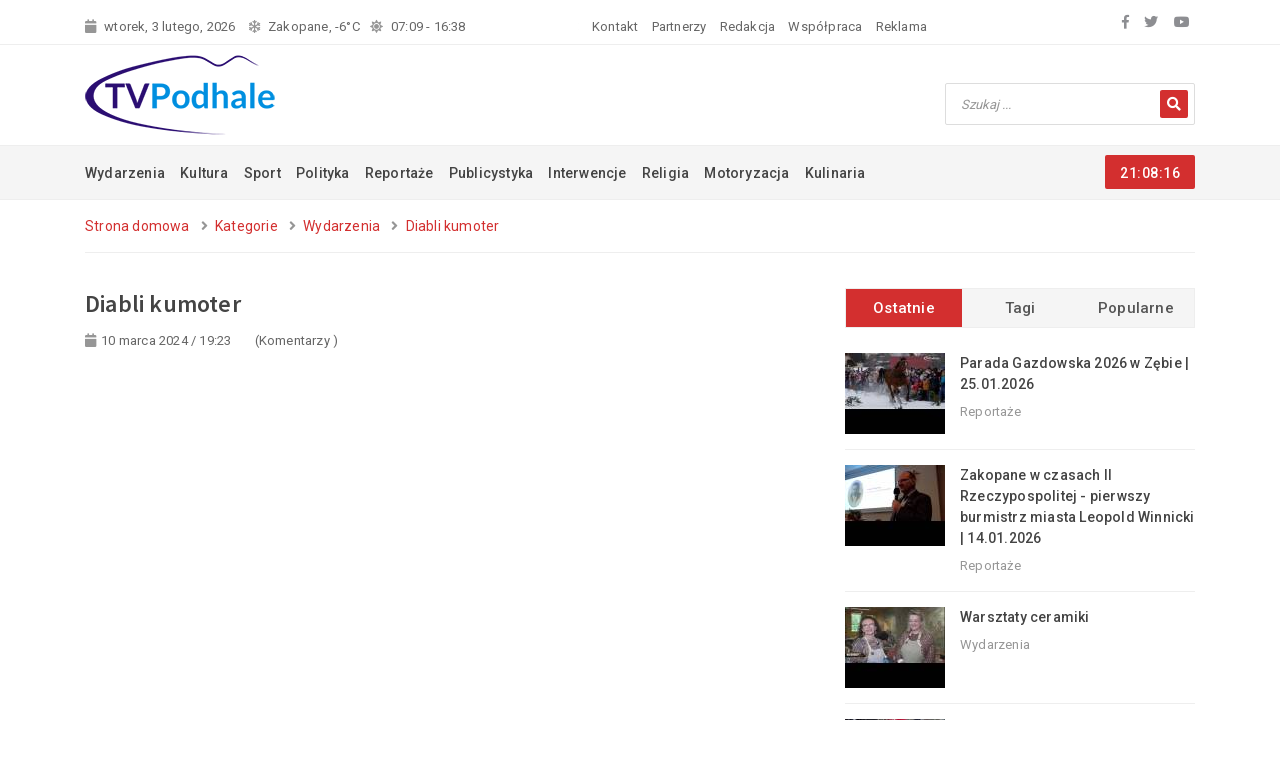

--- FILE ---
content_type: text/html; charset=UTF-8
request_url: https://tvpodhale.info/wydarzenia/7372.html
body_size: 7692
content:
<!DOCTYPE html>
<html class="full" lang="pl">
<head>
    <meta charset="UTF-8">
    <meta http-equiv="X-UA-Compatible" content="IE=edge">
    <meta name="viewport" content="width=device-width, initial-scale=1">
    	<link rel="apple-touch-icon" sizes="57x57" href="/apple-icon-57x57.png">
	<link rel="apple-touch-icon" sizes="60x60" href="/apple-icon-60x60.png">
	<link rel="apple-touch-icon" sizes="72x72" href="/apple-icon-72x72.png">
	<link rel="apple-touch-icon" sizes="76x76" href="/apple-icon-76x76.png">
	<link rel="apple-touch-icon" sizes="114x114" href="/apple-icon-114x114.png">
	<link rel="apple-touch-icon" sizes="120x120" href="/apple-icon-120x120.png">
	<link rel="apple-touch-icon" sizes="144x144" href="/apple-icon-144x144.png">
	<link rel="apple-touch-icon" sizes="152x152" href="/apple-icon-152x152.png">
	<link rel="apple-touch-icon" sizes="180x180" href="/apple-icon-180x180.png">
	<link rel="icon" type="image/png" sizes="192x192"  href="/android-icon-192x192.png">
	<link rel="icon" type="image/png" sizes="32x32" href="/favicon-32x32.png">
	<link rel="icon" type="image/png" sizes="96x96" href="/favicon-96x96.png">
	<link rel="icon" type="image/png" sizes="16x16" href="/favicon-16x16.png">
	<link rel="manifest" href="/manifest.json">
	<meta name="msapplication-TileColor" content="#ffffff">
	<meta name="msapplication-TileImage" content="/ms-icon-144x144.png">
    <title>TVPodhale - Wydarzenia na podhalu</title>
	<meta name="author" content="MATinternet Zakopane" />
	<meta name="google-site-verification" content="LAAELbV5z-lnXDZXFhEFAnzamV17TFQCko210T_lUsU" />
    <meta content="podhale, filmy, zakopane, nowy targ">
<meta content="TVPodhale - Filmy z wydarzeniami na podhalu, spiszu i orawie.">
<meta name="csrf-param" content="_csrf-common">
<meta name="csrf-token" content="frVPvKwY2LChbdsFEXYwHXTjnK7I1fwL1mXGqudX_i805B6R2lHh7_M87WdcA3csAs7Y2quFiErhB_bolzGzRQ==">

<link href="/css/bootstrap.min.css" rel="stylesheet">
<link href="/css/animate.css" rel="stylesheet">
<link href="/css/owl.carousel.min.css" rel="stylesheet">
<link href="/css/magnific-popup.css" rel="stylesheet">
<link href="/css/normalize.css" rel="stylesheet">
<link href="/css/style.css" rel="stylesheet">
<link href="/css/responsive.css" rel="stylesheet">	<link href="https://fonts.googleapis.com/css?family=Source+Sans+Pro:200,300,400,600,700,900" rel="stylesheet">
    <link href="https://fonts.googleapis.com/css?family=Roboto:100,300,400,500,700,900" rel="stylesheet">
	<link rel="stylesheet" href="https://use.fontawesome.com/releases/v5.8.1/css/all.css" integrity="sha384-50oBUHEmvpQ+1lW4y57PTFmhCaXp0ML5d60M1M7uH2+nqUivzIebhndOJK28anvf" crossorigin="anonymous">
	<script type='text/javascript' src='https://banery.mati.com.pl/www/delivery/spcjs.php?id=12&amp;target=_blank'></script>

	<!-- Google Analytics -->
	<script>
	(function(i,s,o,g,r,a,m){i['GoogleAnalyticsObject']=r;i[r]=i[r]||function(){
	(i[r].q=i[r].q||[]).push(arguments)},i[r].l=1*new Date();a=s.createElement(o),
	m=s.getElementsByTagName(o)[0];a.async=1;a.src=g;m.parentNode.insertBefore(a,m)
	})(window,document,'script','//www.google-analytics.com/analytics.js','ga');

	ga('create', 'UA-1307684-44', 'auto'); 
	ga('send', 'pageview');
	</script>
	<!-- End Google Analytics -->
	<script data-ad-client="ca-pub-2907552717456558" async src="https://pagead2.googlesyndication.com/pagead/js/adsbygoogle.js"></script>
</head>
<body>

<div id="fb-root"></div>
	<script> window.fbAsyncInit = function() {
    FB.init({
      appId      : '1315910728474232',
      xfbml      : true,
      version    : 'v5.0'
    });
    FB.AppEvents.logPageView();
  };
  (function(d, s, id) {
	  var js, fjs = d.getElementsByTagName(s)[0];
	  if (d.getElementById(id)) return;
	  js = d.createElement(s); js.id = id;
	  js.src = "//connect.facebook.net/pl_PL/sdk.js#xfbml=1&version=v5.0";
	  fjs.parentNode.insertBefore(js, fjs);
	}(document, 'script', 'facebook-jssdk'));</script>


    <!-- Preloader 
    <div class="preloader">
        <div class="load-list">
            <div class="load"></div>
            <div class="load load2"></div>
        </div>
    </div>
    End Preloader -->

   <!-- Top Bar -->
    <section class="top-bar" id="btt">
        <div class="container">
            <div class="row justify-content-between">
                <div class="col-md-auto">
                    <div class="bar-left">
                        <ul class="list-unstyled list-inline wlinii">
                            <li class="d-none d-lg-inline list-inline-item"><i class="fa fa-calendar"></i>wtorek, 3 lutego, 2026</li>
                            <a href="/pogoda">
							<li class="list-inline-item pogoda-naglowek owl-carousel pogoda-slider">
								<div class="item">
									<div class="row">
	<div class="col-md-auto pogoda"><i class="far fa-snowflake"></i>Zakopane, -6°C</div>
		<div class="col-md-auto wschzach"><i class="fas fa-sun"></i>07:09 - 16:38</div>
</div>								</div>
								<div class="item">
									<div class="row">
	<div class="col-md-auto pogoda"><i class="far fa-snowflake"></i>Zakopane, -6°C</div>
		<div class="col-md-auto wschzach"><i class="fas fa-sun"></i>07:09 - 16:38</div>
</div>								</div>
								<div class="item">
									<div class="row">
	<div class="col-md-auto pogoda"><i class="fas fa-cloud-moon"></i>Nowy Targ, -5°C</div>
		<div class="col-md-auto wschzach"><i class="fas fa-sun"></i>07:09 - 16:37</div>
</div>								</div>
								<div class="item">
									<div class="row">
	<div class="col-md-auto pogoda"><i class="fas fa-cloud-moon"></i>Rabka, -5°C</div>
		<div class="col-md-auto wschzach"><i class="fas fa-sun"></i>07:10 - 16:37</div>
</div>								</div>
								<div class="item">
									<div class="row">
	<div class="col-md-auto pogoda"><i class="fas fa-cloud-moon"></i>Szczawnica, -6°C</div>
		<div class="col-md-auto wschzach"><i class="fas fa-sun"></i>07:07 - 16:36</div>
</div>								</div>
							</li>
							</a>
							





<li class="list-inline-item"><a href="/redakcja/kontakt">Kontakt</a></li>
<li class="list-inline-item"><a href="/redakcja/partnerzy">Partnerzy</a></li>
<li class="list-inline-item"><a href="/redakcja/redakcja">Redakcja</a></li>
<li class="list-inline-item"><a href="/redakcja/wspolpraca">Współpraca</a></li>
<li class="list-inline-item"><a href="/redakcja/reklama">Reklama</a></li>




						</ul>
					</div>
                </div>
                <div class="d-none d-lg-inline col-md-auto">
                    <div class="bar-social text-right">
                        <ul class="list-unstyled list-inline">
                            <li class="list-inline-item"><a target="_blank" href="https://www.facebook.com/telewizja.podhale"><i class="fab fa-facebook-f"></i></a></li>
                            <li class="list-inline-item"><a target="_blank" href="https://twitter.com/tvpodhale"><i class="fab fa-twitter"></i></a></li>
                            <li class="list-inline-item"><a target="_blank" href="https://www.youtube.com/channel/UCX8msLnPzrLx3hSRUy7UjoA"><i class="fab fa-youtube"></i></a></li>
                        </ul>
                    </div>
                </div>
            </div>
        </div>
    </section>
    <!-- End Top Bar -->

    <!-- Logo Area -->
    <section class="logo-area">
        <div class="container">
            <div class="row align-items-center">
               <div class="col-md-3">
                    <div class="logo">
                        <a href="/"><img src="/graphic/logo.png" alt="" class="img-fluid"></a>
                    </div>
                </div>
				<div class="col-md-6">
                    <div class="banerpoziomy">
                       <script type='text/javascript'>
						<!--// <![CDATA[
							OA_show(183);
						// ]]> -->
						</script>
                    </div>
                </div>
                <div class="col-md-3">
                    <div class="searchbar text-right">
	<form action="/szukaj" method="GET">
		<input placeholder="Szukaj ..." name="q" type="text" value="" required>
		<button type="submit"><i class="fa fa-search"></i></button>
	</form>
</div>                </div>
            </div>
        </div>
    </section>
    <!-- End Logo Area -->

    <!-- Menu Area -->
    <section class="menu-area">
        <div class="container">
            <div class="row">
                <div class="col-md-10">
					<div class="main-menu">
						
<nav id="w1-collapse">





<ul id="secondNav" class="list-unstyled list-inline"><li class="list-inline-item active"><a class="active" href="/wydarzenia">Wydarzenia</a></li>
<li class="list-inline-item"><a href="/kultura">Kultura</a></li>
<li class="list-inline-item"><a href="/sport">Sport</a></li>
<li class="list-inline-item"><a href="/polityka">Polityka</a></li>
<li class="list-inline-item"><a href="/reportaze">Reportaże</a></li>
<li class="list-inline-item"><a href="/publicystyka">Publicystyka</a></li>
<li class="list-inline-item"><a href="/interwencje">Interwencje</a></li>
<li class="list-inline-item"><a href="/religia">Religia</a></li>
<li class="list-inline-item"><a href="/motoryzacja">Motoryzacja</a></li>
<li class="list-inline-item"><a href="/kulinaria">Kulinaria</a></li></ul></nav>






					</div>
      
                        
                </div>
                <div class="col-md-2">
                    <div class="clock text-right">
                        <span id="dg-clock"></span>
                    </div>
                </div>
            </div>
        </div>
    </section>
    <!-- End Menu Area -->

    <!-- Mobile Menu -->
    <section class="mobile-menu-area">
        <div class="container">
            <div class="row">
                <div class="col-md-12">
                    <div class="mobile-menu">
                        <nav id="dropdown">
                            <a href="/"><img src="/graphic/logo2.png" alt=""></a>
                            
<div id="w2-collapse">





<ul class="list-unstyled"><li class="active"><a class="active" href="/wydarzenia">Wydarzenia</a></li>
<li><a href="/kultura">Kultura</a></li>
<li><a href="/sport">Sport</a></li>
<li><a href="/polityka">Polityka</a></li>
<li><a href="/reportaze">Reportaże</a></li>
<li><a href="/publicystyka">Publicystyka</a></li>
<li><a href="/interwencje">Interwencje</a></li>
<li><a href="/religia">Religia</a></li>
<li><a href="/motoryzacja">Motoryzacja</a></li>
<li><a href="/kulinaria">Kulinaria</a></li></ul></div>





                        </nav>
                    </div>
                </div>
            </div>
        </div>
    </section>
    <!-- End Mobile Menu -->

 <!-- Breadcrumb Area -->
    <section class="breadcrumb-area">
        <div class="container">
            <div class="row">
                <div class="col-md-12">
                    <div class="breadcrumb-box">
                        <ul class="breadcrumb"><li class="list-inline-item"><a href="/">Strona domowa</a> <i class="fa fa-angle-right"></i></li><li class="list-inline-item"><a href="/">Kategorie</a> <i class="fa fa-angle-right"></i></li><li class="list-inline-item"><a href="/wydarzenia">Wydarzenia</a> <i class="fa fa-angle-right"></i></li><li class="list-inline-item"><a href="/wydarzenia/7372.html">Diabli kumoter</a> <i class="fa fa-angle-right"></i></li></ul>						<ul class="list-unstyled list-inline"></ul>
                    </div>
                </div>
            </div>
        </div>
    </section>
    <!-- End Breadcrumb Area -->

    <!-- News Details Area -->
    	<section class="category-details">
	<div class="container">
		<div class="row">
			<div class="col-lg-8 col-md-12">
				<div class="row">
										<div class="col-md-12">
						<div class="news-heading">
							<h4>
Diabli kumoter</h4>
							<ul class="list-unstyled list-inline">
								<li class="list-inline-item"><i class="fa fa-calendar"></i>10 marca 2024 / 19:23</li>
								<li class="list-inline-item"><i class="fa fa-commenting-o"></i>(Komentarzy <span class="fb-comments-count" data-href="https://tvpodhale.info/wydarzenia/7372.html"></span>)</li>
							</ul>
						</div>
						<div class="news-content">
																						<div class="embed-responsive embed-responsive-16by9">
									<iframe class="embed-responsive-item" src="https://www.youtube.com/embed/1KdktuFst84?autoplay=1&wmode=transparent&rel=0&showinfo=0&showsearch=0&fs=1&egm=1"></iframe>
								</div>
							
							
							
							
							
							
							
							

							<section style="margin-bottom: 20px;">
								
<p>Zespół Regionalny Góralsko Brać z Łopusznej przedstawia sztukę Juliana Reimschussela "Diabeł na Podhalu" w reżyserii Mateusza Buły czyli "Diabli kumoter".</p>								<div id="fb-root"></div><script src="https://connect.facebook.net/pl_PL/all.js#xfbml=1"></script><fb:like href="" send="false" layout="button_count" width="180" show_faces="false" font="trebuchet ms"></fb:like>
							</section>

						</div>
					</div>
					<div class="col-md-12">
						<ul class="list-unstyled list-inline red-com">
							<li class="list-inline-item">
																								<a href="/wydarzenia"><i class="fa fa-angle-left"></i> Powrót</a><br /><br />
																							</li>
						</ul>
											</div>
					<div class="col-md-12">
						<div class="social-tag d-flex justify-content-between">
							<div class="tag">
															</div>
						</div>
					</div>
					<div class="col-md-12 ">
						<div class="comment-sec">
							<div class="fb-comments" data-href="https://tvpodhale.info/wydarzenia/7372.html" data-width="100%" data-numposts="10" style="width: 100%"></div>

						</div>
					</div>
				</div>
			</div>
			<div class="col-lg-4 col-md-12">
				<div class="row">
					<div class="col-md-12">
						<div class="tab-widget">
							<ul class="nav nav-tabs" role="tablist">
								<li class="nav-item">
									<a class="nav-link active" data-toggle="tab" href="#recent">Ostatnie</a>
								</li>
								<li class="nav-item">
									<a class="nav-link" data-toggle="tab" href="#tags">Tagi</a>
								</li>
								<li class="nav-item">
									<a class="nav-link" data-toggle="tab" href="#popular">Popularne</a>
								</li>
							</ul>
							<!-- Tab panes -->
							<div class="tab-content">
								<div class="tab-pane fade show active" id="recent" role="tabpanel">
									
	 <div class="rec-item d-flex">
		<div class="rec-img">
			<a href="/reportaze/7495.html"><img class="img-responsive" src="/images/malutkie/2026/01/c001100062017still002.jpg" alt="" /></a>
		</div>
		<div class="img-content">
			<p><a href="/reportaze/7495.html">Parada Gazdowska 2026 w Zębie | 25.01.2026</a></p>
			<span>Reportaże</span>
		</div>
	</div>
	 <div class="rec-item d-flex">
		<div class="rec-img">
			<a href="/reportaze/7494.html"><img class="img-responsive" src="/images/malutkie/2026/01/lumix00051623still001_1.jpg" alt="" /></a>
		</div>
		<div class="img-content">
			<p><a href="/reportaze/7494.html">Zakopane w czasach II Rzeczypospolitej - pierwszy burmistrz miasta Leopold Winnicki | 14.01.2026</a></p>
			<span>Reportaże</span>
		</div>
	</div>
	 <div class="rec-item d-flex">
		<div class="rec-img">
			<a href="/wydarzenia/7488.html"><img class="img-responsive" src="/images/malutkie/2025/09/mqdefault_4.jpg" alt="" /></a>
		</div>
		<div class="img-content">
			<p><a href="/wydarzenia/7488.html">Warsztaty ceramiki</a></p>
			<span>Wydarzenia</span>
		</div>
	</div>
	 <div class="rec-item d-flex">
		<div class="rec-img">
			<a href="/wydarzenia/7487.html"><img class="img-responsive" src="/images/malutkie/2025/09/mqdefault-1_3.jpg" alt="" /></a>
		</div>
		<div class="img-content">
			<p><a href="/wydarzenia/7487.html">Miętusiańskie Dożynki</a></p>
			<span>Wydarzenia</span>
		</div>
	</div>
	 <div class="rec-item d-flex">
		<div class="rec-img">
			<a href="/wydarzenia/7486.html"><img class="img-responsive" src="/images/malutkie/2025/09/mqdefault_3.jpg" alt="" /></a>
		</div>
		<div class="img-content">
			<p><a href="/wydarzenia/7486.html">Jubileusz 50-lecia przybycia Ojców Dominikanów do Małego Cichego i na Wiktorówki</a></p>
			<span>Wydarzenia</span>
		</div>
	</div>
	 <div class="rec-item d-flex">
		<div class="rec-img">
			<a href="/wydarzenia/7485.html"><img class="img-responsive" src="/images/malutkie/2025/09/mqdefault-2_1.jpg" alt="" /></a>
		</div>
		<div class="img-content">
			<p><a href="/wydarzenia/7485.html">II Przegląd Banderii Konnych i Konkurs Zaprzęgów Regionalnych</a></p>
			<span>Wydarzenia</span>
		</div>
	</div>
	 <div class="rec-item d-flex">
		<div class="rec-img">
			<a href="/wydarzenia/7484.html"><img class="img-responsive" src="/images/malutkie/2025/09/mqdefault-1_2.jpg" alt="" /></a>
		</div>
		<div class="img-content">
			<p><a href="/wydarzenia/7484.html">Naskie zwyki: Drugi Festyn Parafialny w Cichem</a></p>
			<span>Wydarzenia</span>
		</div>
	</div>
	 <div class="rec-item d-flex">
		<div class="rec-img">
			<a href="/wydarzenia/7483.html"><img class="img-responsive" src="/images/malutkie/2025/09/mqdefault_2.jpg" alt="" /></a>
		</div>
		<div class="img-content">
			<p><a href="/wydarzenia/7483.html">Naskie Zwyki: Dożynki Piekielnickie w Piekielniku</a></p>
			<span>Wydarzenia</span>
		</div>
	</div>
								</div>
								 <div class="tab-pane fade" id="tags" role="tabpanel">
									<section class="more-news-area">
	<div class="tag-widget">
		<div class="tag-box">
								  
			
			 <a style="font-size: 13pt" href="/tag/bartek+koszarek">bartek koszarek</a>  <a style="font-size: 12pt" href="/tag/bo%C5%BCe+narodzenie">boże narodzenie</a>  <a style="font-size: 15pt" href="/tag/bukowina+tatrza%C5%84ska">bukowina tatrzańska</a>  <a style="font-size: 13pt" href="/tag/czarny+dunajec">czarny dunajec</a>  <a style="font-size: 14pt" href="/tag/dom+ludowy">dom ludowy</a>  <a style="font-size: 12pt" href="/tag/folklor">folklor</a>  <a style="font-size: 12pt" href="/tag/gmina+%C5%82apsze+ni%C5%BCne">gmina łapsze niżne</a>  <a style="font-size: 13pt" href="/tag/gmina+poronin">gmina poronin</a>  <a style="font-size: 13pt" href="/tag/g%C3%B3rale">górale</a>  <a style="font-size: 14pt" href="/tag/g%C3%B3ry">góry</a>  <a style="font-size: 14pt" href="/tag/hokej">hokej</a>  <a style="font-size: 12pt" href="/tag/jab%C5%82onka">jabłonka</a>  <a style="font-size: 13pt" href="/tag/janusz+majcher">janusz majcher</a>  <a style="font-size: 12pt" href="/tag/koncert">koncert</a>  <a style="font-size: 13pt" href="/tag/ko%C5%9Bcielisko">kościelisko</a>  <a style="font-size: 13pt" href="/tag/krak%C3%B3w">kraków</a>  <a style="font-size: 13pt" href="/tag/kultura">kultura</a>  <a style="font-size: 13pt" href="/tag/lud%C5%BAmierz">ludźmierz</a>  <a style="font-size: 13pt" href="/tag/mecz">mecz</a>  <a style="font-size: 12pt" href="/tag/mmks">mmks</a>  <a style="font-size: 13pt" href="/tag/muzyka">muzyka</a>  <a style="font-size: 13pt" href="/tag/niedzica">niedzica</a>  <a style="font-size: 17pt" href="/tag/nowy+targ">nowy targ</a>  <a style="font-size: 14pt" href="/tag/orawa">orawa</a>  <a style="font-size: 14pt" href="/tag/pieniny">pieniny</a>  <a style="font-size: 17pt" href="/tag/podhale">podhale</a>  <a style="font-size: 13pt" href="/tag/policja">policja</a>  <a style="font-size: 12pt" href="/tag/polska">polska</a>  <a style="font-size: 14pt" href="/tag/poronin">poronin</a>  <a style="font-size: 12pt" href="/tag/powiat+tatrza%C5%84ski">powiat tatrzański</a>  <a style="font-size: 13pt" href="/tag/ppwsz">ppwsz</a>  <a style="font-size: 13pt" href="/tag/rabka">rabka</a>  <a style="font-size: 13pt" href="/tag/rabka+zdr%C3%B3j">rabka zdrój</a>  <a style="font-size: 13pt" href="/tag/religia">religia</a>  <a style="font-size: 14pt" href="/tag/spisz">spisz</a>  <a style="font-size: 13pt" href="/tag/sport">sport</a>  <a style="font-size: 13pt" href="/tag/szarotki">szarotki</a>  <a style="font-size: 13pt" href="/tag/szko%C5%82a">szkoła</a>  <a style="font-size: 15pt" href="/tag/tatry">tatry</a>  <a style="font-size: 14pt" href="/tag/telewizja+podhale">telewizja podhale</a>  <a style="font-size: 12pt" href="/tag/topr">topr</a>  <a style="font-size: 13pt" href="/tag/tpn">tpn</a>  <a style="font-size: 16pt" href="/tag/tvpodhale">tvpodhale</a>  <a style="font-size: 12pt" href="/tag/unihokej">unihokej</a>  <a style="font-size: 12pt" href="/tag/urz%C4%85d+miasta">urząd miasta</a>  <a style="font-size: 13pt" href="/tag/worwa">worwa</a>  <a style="font-size: 13pt" href="/tag/wydarzenia">wydarzenia</a>  <a style="font-size: 12pt" href="/tag/wypadek">wypadek</a>  <a style="font-size: 18pt" href="/tag/zakopane">zakopane</a>  <a style="font-size: 12pt" href="/tag/zwi%C4%85zek+podhalan">związek podhalan</a>		</div>
	</div>
</section>								</div>
								<div class="tab-pane fade" id="popular" role="tabpanel">
									
	 <div class="rec-item d-flex">
		<div class="rec-img">
			<a href="/wydarzenia/6579.html"><img class="img-responsive" src="/images/malutkie/2019/12/nowe-bysteobraz.jpg" alt="" /></a>
		</div>
		<div class="img-content">
			<p><a href="/wydarzenia/6579.html">Tradycja Kołem się Toczy - KGW w Nowem Bystrem</a></p>
			<span>24 grudnia 2019 / 10:35</span>
		</div>
	</div>
	 <div class="rec-item d-flex">
		<div class="rec-img">
			<a href="/wydarzenia/6578.html"><img class="img-responsive" src="/images/malutkie/2019/12/sucheobraz.jpg" alt="" /></a>
		</div>
		<div class="img-content">
			<p><a href="/wydarzenia/6578.html">Tradycja Kołem się Toczy - KGW w Suchem</a></p>
			<span>24 grudnia 2019 / 10:32</span>
		</div>
	</div>
	 <div class="rec-item d-flex">
		<div class="rec-img">
			<a href="/wydarzenia/6961.html"><img class="img-responsive" src="/images/malutkie/2021/02/obraz1.jpg" alt="" /></a>
		</div>
		<div class="img-content">
			<p><a href="/wydarzenia/6961.html">Jan Paweł II - Komunikacja i Kultura</a></p>
			<span>10 lutego 2021 / 16:18</span>
		</div>
	</div>
	 <div class="rec-item d-flex">
		<div class="rec-img">
			<a href="/wydarzenia/6954.html"><img class="img-responsive" src="/images/malutkie/2021/01/obraz20.jpg" alt="" /></a>
		</div>
		<div class="img-content">
			<p><a href="/wydarzenia/6954.html">Koncert Kolęd - Czarny Dunajec 2021</a></p>
			<span>26 stycznia 2021 / 14:06</span>
		</div>
	</div>
	 <div class="rec-item d-flex">
		<div class="rec-img">
			<a href="/wydarzenia/7132.html"><img class="img-responsive" src="/images/malutkie/2022/01/obraz1_1.jpg" alt="" /></a>
		</div>
		<div class="img-content">
			<p><a href="/wydarzenia/7132.html">Spotkanie z Janem Pawłe II - wernisaż</a></p>
			<span>8 stycznia 2022 / 11:33</span>
		</div>
	</div>
	 <div class="rec-item d-flex">
		<div class="rec-img">
			<a href="/wydarzenia/7083.html"><img class="img-responsive" src="/images/malutkie/2021/09/obraz2.jpg" alt="" /></a>
		</div>
		<div class="img-content">
			<p><a href="/wydarzenia/7083.html">Dożynki Podhalańskie 2021</a></p>
			<span>5 września 2021 / 20:00</span>
		</div>
	</div>
	 <div class="rec-item d-flex">
		<div class="rec-img">
			<a href="/reportaze/7495.html"><img class="img-responsive" src="/images/malutkie/2026/01/c001100062017still002.jpg" alt="" /></a>
		</div>
		<div class="img-content">
			<p><a href="/reportaze/7495.html">Parada Gazdowska 2026 w Zębie | 25.01.2026</a></p>
			<span>28 stycznia 2026 / 16:00</span>
		</div>
	</div>
	 <div class="rec-item d-flex">
		<div class="rec-img">
			<a href="/wydarzenia/7156.html"><img class="img-responsive" src="/images/malutkie/2022/03/mini_1.png" alt="" /></a>
		</div>
		<div class="img-content">
			<p><a href="/wydarzenia/7156.html">"Kto się cieszy, ten nie grzeszy" - cz. II</a></p>
			<span>14 marca 2022 / 11:58</span>
		</div>
	</div>
								</div>
							</div>
						</div>
					</div>
					<div class="col-md-12">
						<div class="follow-widget">
							<div class="sec-title">
								<h5>Obserwuj Nas</h5>
							</div>
							<ul class="list-unstyled clearfix">
								 <li>
									<a target="_blank" href="https://www.facebook.com/telewizja.podhale">
										<i class="fab fa-facebook"></i>
										<p>18,568</p>
									</a>
								</li>
								<li>
									<a target="_blank" href="https://twitter.com/tvpodhale">
										<i class="fab fa-twitter"></i>
										<p>1,582</p>
									</a>
								</li>
								<li>
									<a target="_blank" href="https://www.youtube.com/channel/UCX8msLnPzrLx3hSRUy7UjoA">
										<i class="fab fa-youtube"></i>
										<p>19,703</p>
									</a>
								</li>
							</ul>
						</div>
					</div>
					 <div class="col-md-12">
                            <div class="add-widget">
                             <script type='text/javascript'>
							<!--// <![CDATA[
								OA_show(181);
							// ]]> -->
							</script>
							</div>
                        </div>


					<div class="col-md-12 col-md-0">
						<div class="app-widget">
							<script type='text/javascript'>
							<!--// <![CDATA[
								OA_show(182);
							// ]]> -->
							</script>
						</div>
					</div>
				</div>
			</div>
			<div class="col-md-12">
				<div class="relate-news">
					<div class="sec-title">
						<h5>Inne z tej kategorii</h5>
					</div>
					<div class="relate-slider owl-carousel">
			 <div class="rel-item">
			<a href="/wydarzenia/7488.html"><img class="img-responsive" src="/images/slajder2/2025/09/mqdefault_4.jpg" alt="" /></a>
			<div class="rel-layer">
				<p><a href="/wydarzenia/7488.html">Za nami kolejne warsztaty Stowarzyszenia Rozwoju Podtatrza. Tym razem w ruch poszły młoty,...</a></p>
				<ul class="list-unstyled list-inline">
					<li class="list-inline-item">Wydarzenia</li>
					<li class="list-inline-item">21 września 2025 / 12:31</li>
				</ul>
			</div>
		</div>
			 <div class="rel-item">
			<a href="/wydarzenia/7487.html"><img class="img-responsive" src="/images/slajder2/2025/09/mqdefault-1_3.jpg" alt="" /></a>
			<div class="rel-layer">
				<p><a href="/wydarzenia/7487.html">Dobiegł końca wakacyjny cykl wydarzeń w Gminie Czarny Dunajec pod hasłem Naskie Zwyki....</a></p>
				<ul class="list-unstyled list-inline">
					<li class="list-inline-item">Wydarzenia</li>
					<li class="list-inline-item">18 września 2025 / 13:25</li>
				</ul>
			</div>
		</div>
			 <div class="rel-item">
			<a href="/wydarzenia/7486.html"><img class="img-responsive" src="/images/slajder2/2025/09/mqdefault_3.jpg" alt="" /></a>
			<div class="rel-layer">
				<p><a href="/wydarzenia/7486.html"></a></p>
				<ul class="list-unstyled list-inline">
					<li class="list-inline-item">Wydarzenia</li>
					<li class="list-inline-item">18 września 2025 / 13:22</li>
				</ul>
			</div>
		</div>
			 <div class="rel-item">
			<a href="/wydarzenia/7485.html"><img class="img-responsive" src="/images/slajder2/2025/09/mqdefault-2_1.jpg" alt="" /></a>
			<div class="rel-layer">
				<p><a href="/wydarzenia/7485.html"></a></p>
				<ul class="list-unstyled list-inline">
					<li class="list-inline-item">Wydarzenia</li>
					<li class="list-inline-item">18 września 2025 / 13:21</li>
				</ul>
			</div>
		</div>
			 <div class="rel-item">
			<a href="/wydarzenia/7484.html"><img class="img-responsive" src="/images/slajder2/2025/09/mqdefault-1_2.jpg" alt="" /></a>
			<div class="rel-layer">
				<p><a href="/wydarzenia/7484.html">Festyn Parafialny w Cichem Górnem był częścią Dożynek w Parafii św. Józefa Robotnika w...</a></p>
				<ul class="list-unstyled list-inline">
					<li class="list-inline-item">Wydarzenia</li>
					<li class="list-inline-item">18 września 2025 / 13:20</li>
				</ul>
			</div>
		</div>
			 <div class="rel-item">
			<a href="/wydarzenia/7483.html"><img class="img-responsive" src="/images/slajder2/2025/09/mqdefault_2.jpg" alt="" /></a>
			<div class="rel-layer">
				<p><a href="/wydarzenia/7483.html"></a></p>
				<ul class="list-unstyled list-inline">
					<li class="list-inline-item">Wydarzenia</li>
					<li class="list-inline-item">18 września 2025 / 13:19</li>
				</ul>
			</div>
		</div>
			 <div class="rel-item">
			<a href="/wydarzenia/7481.html"><img class="img-responsive" src="/images/slajder2/2025/09/mqdefault-2.jpg" alt="" /></a>
			<div class="rel-layer">
				<p><a href="/wydarzenia/7481.html">Kolejna jednostka OSP w Gmina Poronin świętuje swój jubileusz😀 Ochotnicza Straż Pożarna w...</a></p>
				<ul class="list-unstyled list-inline">
					<li class="list-inline-item">Wydarzenia</li>
					<li class="list-inline-item">18 września 2025 / 13:17</li>
				</ul>
			</div>
		</div>
			 <div class="rel-item">
			<a href="/wydarzenia/7480.html"><img class="img-responsive" src="/images/slajder2/2025/09/mqdefault-1_1.jpg" alt="" /></a>
			<div class="rel-layer">
				<p><a href="/wydarzenia/7480.html">Jubileusz 125-lecia Ochotniczej Straży Pożarnej w Zębie - najwyżej położonej wsi w Polsce.</a></p>
				<ul class="list-unstyled list-inline">
					<li class="list-inline-item">Wydarzenia</li>
					<li class="list-inline-item">18 września 2025 / 13:15</li>
				</ul>
			</div>
		</div>
			 <div class="rel-item">
			<a href="/wydarzenia/7479.html"><img class="img-responsive" src="/images/slajder2/2025/09/mqdefault_1.jpg" alt="" /></a>
			<div class="rel-layer">
				<p><a href="/wydarzenia/7479.html">Na Bartolskim Wierchu skąd rozpościera się najwspanialszy widok na Tatry można było...</a></p>
				<ul class="list-unstyled list-inline">
					<li class="list-inline-item">Wydarzenia</li>
					<li class="list-inline-item">18 września 2025 / 13:13</li>
				</ul>
			</div>
		</div>
	</div>							</div>
			</div>
		</div>
	</div>
</section>
	<!-- End News Details Area -->


    <!-- Footer Area -->
    <footer class="footer-area">
        <div class="container">
            <div class="row">
                <div class="col-sm-5 col-xl-3">
                   <div class="f-about">
                        <img src="/graphic/logo2.png" alt="">
                        <p>Właścicielem TELEWIZJI PODHALE jest firma MATinternet s.c.</p>
                        <ul class="list-unstyled f-contact">
                            <li><i class="fa fa-map-marker"></i>ul. Ks. Stolarczyka 12</li>
                            <li><i class="fa fa-envelope"></i>redakcja@tvpodhale.info</li>
                            <li><i class="fa fa-phone"></i>+48 782 111 771</li>
                        </ul>
                        <ul class="list-unstyled list-inline f-social">
                             <li class="list-inline-item"><a target="_blank" href="https://www.facebook.com/telewizja.podhale"><i class="fab fa-facebook-f"></i></a></li>
                            <li class="list-inline-item"><a target="_blank" href="https://twitter.com/tvpodhale"><i class="fab fa-twitter"></i></a></li>
                            <li class="list-inline-item"><a target="_blank" href="https://www.youtube.com/channel/UCX8msLnPzrLx3hSRUy7UjoA"><i class="fab fa-youtube"></i></a></li>
                        </ul>
                    </div>
                </div>
                <div class="col-sm-3 col-xl-3">
                    <div class="f-service">
                        <div class="sec-title">
                            <h5>Kategorie</h5>
                        </div>
                         





<ul class="list-unstyled service-list"><li class="active"><a class="strzalka active" href="/wydarzenia">Wydarzenia</a></li>
<li><a class="strzalka" href="/kultura">Kultura</a></li>
<li><a class="strzalka" href="/sport">Sport</a></li>
<li><a class="strzalka" href="/polityka">Polityka</a></li>
<li><a class="strzalka" href="/reportaze">Reportaże</a></li>
<li><a class="strzalka" href="/publicystyka">Publicystyka</a></li>
<li><a class="strzalka" href="/interwencje">Interwencje</a></li>
<li><a class="strzalka" href="/religia">Religia</a></li>
<li><a class="strzalka" href="/motoryzacja">Motoryzacja</a></li>
<li><a class="strzalka" href="/kulinaria">Kulinaria</a></li></ul>




                    </div>
                </div>
                <div class="col-sm-4 col-xl-3">
                    <div class="f-post">
                        <div class="sec-title">
                            <h5>Ostatnio dodane</h5>
                        </div>
                        	<div class="post-box d-flex">
		<div class="post-img">
			<a href="/reportaze/7495.html"><img class="img-responsive" src="/images/mini/2026/01/c001100062017still002.jpg" alt="" /></a>
		</div>
		<div class="post-con">
			<p><a href="/reportaze/7495.html">Parada Gazdowska 2026...</a></p>
			<span>28 stycznia 2026 / 16:00</span>
		</div>
	</div>
	<div class="post-box d-flex">
		<div class="post-img">
			<a href="/reportaze/7494.html"><img class="img-responsive" src="/images/mini/2026/01/lumix00051623still001_1.jpg" alt="" /></a>
		</div>
		<div class="post-con">
			<p><a href="/reportaze/7494.html">Zakopane w czasach II...</a></p>
			<span>19 stycznia 2026 / 14:39</span>
		</div>
	</div>
	<div class="post-box d-flex">
		<div class="post-img">
			<a href="/wydarzenia/7488.html"><img class="img-responsive" src="/images/mini/2025/09/mqdefault_4.jpg" alt="" /></a>
		</div>
		<div class="post-con">
			<p><a href="/wydarzenia/7488.html">Warsztaty ceramiki</a></p>
			<span>21 września 2025 / 12:31</span>
		</div>
	</div>
						<a target="_blank" href="https://www.pracuj.pl/praca/zakopane;wp">Praca Zakopane</a><br />
						<a target="_blank" href="https://theprotocol.it/filtry/krakow;wp">Praca IT Kraków</a>
					</div>
                </div>
                <div class="d-none d-xl-block col-xl-3">
                    <div class="f-newsltr">
                        <div class="sec-title">
                            <h5>Polityka prywatności</h5>
                        </div>
                        
	<p>Dziękujemy Ci, że odwiedziłeś nasz serwis. Przywiązujemy szczególną wagę do zapewnienia bezpieczeństwa użytkownikom korzystającym z serwisu TVPodhale.info oraz przestrzegania mających zastosowanie przepisów prawa dotyczących prywatności i ochrony danych osobowych.</p>	<br />
	<form class="news-letter"><button type="button" name="button" onclick="window.location.href='/polityka-prywatnosci'">Czytaj całość</button></form>
										 </div>
                </div>

				 <div class="col-md-12 d-lg-none">
                    <div class="f-menu d-flex justify-content-between">
                        





<a href="/redakcja/kontakt">Kontakt</a>
<a href="/redakcja/partnerzy">Partnerzy</a>
<a href="/redakcja/redakcja">Redakcja</a>
<a href="/redakcja/wspolpraca">Współpraca</a>
<a href="/redakcja/reklama">Reklama</a>




						<a href="/archiwum">Archiwum</a>
                    </div>
                </div>
            </div>
        </div>
    </footer>
    <section class="footer-btm">
        <div class="container">
            <div class="row">
                <div class="col-md-12 col-lg-6">
                    <div class="copyright-text">
                        <p>&copy; MATinternet 1999 - 2026 | Powered by <a href="http://www.yiiframework.com/" rel="external">Yii Framework</a></p>
                    </div>
                </div>
                <div class="d-none d-lg-block col-lg-6">
                    <div class="ftb-menu text-right">
                       <ul class="list-unstyled list-inline" style="float: right; margin-left: 10px;"><li class="list-inline-item"><a href="/archiwum">Archiwum</a></li></ul>
					   





<ul class="list-unstyled list-inline"><li class="list-inline-item"><a href="/redakcja/kontakt">Kontakt</a></li>
<li class="list-inline-item"><a href="/redakcja/partnerzy">Partnerzy</a></li>
<li class="list-inline-item"><a href="/redakcja/redakcja">Redakcja</a></li>
<li class="list-inline-item"><a href="/redakcja/wspolpraca">Współpraca</a></li>
<li class="list-inline-item"><a href="/redakcja/reklama">Reklama</a></li></ul>




					</div>
                </div>
            </div>
        </div>
        <div class="back-to-top text-center">
            <a data-scroll href="#btt"><i class="fa fa-angle-up"></i></a>
        </div>
    </section>
    <!-- End Footer Area -->
<script type="text/javascript">
/* <![CDATA[ */
var google_conversion_id = 936225721;
var google_custom_params = window.google_tag_params;
var google_remarketing_only = true;
/* ]]> */
</script>
<script type="text/javascript" src="//www.googleadservices.com/pagead/conversion.js">
</script>
<noscript>
<div style="display:inline;">
<img height="1" width="1" style="border-style:none;" alt="" src="//googleads.g.doubleclick.net/pagead/viewthroughconversion/1066720979/?value=0&amp;guid=ON&amp;script=0"/>
</div>
</noscript>
<script src="/assets/484d65af/jquery.js"></script>
<script src="/assets/3d66542e/yii.js"></script>
<script src="/js/popper.min.js"></script>
<script src="/js/owl.carousel.min.js"></script>
<script src="/js/jquery.newsticker.min.js"></script>
<script src="/js/magnific-popup.min.js"></script>
<script src="/js/smooth-scroll.js"></script>
<script src="/js/jquery.meanmenu.min.js"></script>
<script src="/js/wow.min.js"></script>
<script src="/js/plugins.js"></script>
<script src="/js/custom.js"></script>
<script src="/js/bootstrap.bundle.js"></script></body>
</html>


--- FILE ---
content_type: text/html; charset=utf-8
request_url: https://www.google.com/recaptcha/api2/aframe
body_size: 246
content:
<!DOCTYPE HTML><html><head><meta http-equiv="content-type" content="text/html; charset=UTF-8"></head><body><script nonce="6aOJBhCMmGLLioqred8oyg">/** Anti-fraud and anti-abuse applications only. See google.com/recaptcha */ try{var clients={'sodar':'https://pagead2.googlesyndication.com/pagead/sodar?'};window.addEventListener("message",function(a){try{if(a.source===window.parent){var b=JSON.parse(a.data);var c=clients[b['id']];if(c){var d=document.createElement('img');d.src=c+b['params']+'&rc='+(localStorage.getItem("rc::a")?sessionStorage.getItem("rc::b"):"");window.document.body.appendChild(d);sessionStorage.setItem("rc::e",parseInt(sessionStorage.getItem("rc::e")||0)+1);localStorage.setItem("rc::h",'1770152894815');}}}catch(b){}});window.parent.postMessage("_grecaptcha_ready", "*");}catch(b){}</script></body></html>

--- FILE ---
content_type: text/css
request_url: https://tvpodhale.info/css/style.css
body_size: 12631
content:
/*===========================================

Template Name: TenNews - Bootstrap News Agency Template
Author: Md Tahmidur Rahman
Author URL: http://snazzytheme.com/
Version: 1.1

---------------------------------------------

CSS INDEX
=========
01. Base Style
02. Preloader
03. Top Bar
04. Logo Area
05. Menu Area
06. Mobile Menu
07. Web Ticker
08. Slider Area
09. Slider Area 2
10. Slider Area 3
11. International, Lifestyle &  Business
12. News Area
13. News Area 2
14. More News Area
15. Gallery
16. International & Lifestyle
17. Breadcrumb Area
18. About Area
19. Category Area
20. News Details Area
21. Contact Area
22. Faq Area
23. 404 Area
24. Footer Area


==============================================*/
/* ====================
01. Base style
==================== */
html {
  color: #222222;
  font-size: 14px;
  line-height: 1.4;
}

::-moz-selection {
  background: #b3d4fc;
  text-shadow: none;
}

::selection {
  background: #b3d4fc;
  text-shadow: none;
}


hr {
  display: block;
  height: 1px;
  border: 0;
  border-top: 1px solid #e5e5e5;
  margin: 1em 0;
  padding: 0;
}

audio,
canvas,
iframe,
img,
svg,
video {
  vertical-align: middle;
}

fieldset {
  border: 0;
  margin: 0;
  padding: 0;
}

textarea {
  resize: vertical;
}

body {
  font-size: 14px;
  color: #555555;
  letter-spacing: 0.2px;
  font-family: "Roboto", sans-serif;
}

h1,
h1 a {
  font-size: 40px;
}

h2,
h2 a {
  font-size: 32px;
}

h3,
h3 a {
  font-size: 28px;
}

h4,
h4 a {
  font-size: 24px;
}

h5,
h5 a {
  font-size: 20px;
}

h6,
h6 a {
  font-size: 16px;
}

h1,
h2,
h2 a,
h3,
h3 a,
h4,
h4 a,
h5,
h5 a,
h6,
h6 a {
  font-family: "Source Sans Pro", sans-serif;
  margin: 0;
}

a,
button,
li,
p {
  font-size: 14px;
  font-family: "Roboto", sans-serif;
  margin: 0;
  letter-spacing: 0.2px;
}

.errorSummary li {
  font-size: 14px;
  font-family: "Roboto", sans-serif;
  margin: 0 0 0 20px;
  letter-spacing: 0.2px;
}

a,
a:hover {
  color: #555555;
}

ul {
  padding: 0;
  margin: 0;
}

a:active,
a:focus,
a:hover,
button:focus,
button:hover {
  text-decoration: none;
  outline: none;
}

a,
button {
  -webkit-transition: 0.2s ease;
  -moz-transition: 0.2s ease;
  -ms-transition: 0.2s ease;
  -o-transition: 0.2s ease;
  transition: 0.2s ease;
}

input:focus,
textarea:focus {
  outline: none;
}

.padding-fix {
  padding-left: 0;
  padding-right: 0;
}

.padding-fix-r {
  padding-right: 0;
}

.padding-fix-l {
  padding-left: 0;
}

.margin-fix {
  margin-left: 0;
  margin-right: 0;
}

.owl-carousel .owl-item {
  -webkit-transform: translateZ(0);
  transform: translateZ(0);
}

.owl-carousel .owl-item img {
  -webkit-transform-style: unset;
  transform-style: unset;
}

/* =======================================
02. Preloader
======================================= */
.preloader {
  background: #fff;
  display: block;
  width: 100%;
  height: 100%;
  position: fixed;
  top: 0;
  left: 0;
  z-index: 100000;
}

.preloader .load-list {
  width: 50px;
  height: 50px;
  position: relative;
  top: 50%;
  left: 0;
  margin: 0 auto;
  -webkit-transform: translateY(-50%);
  -ms-transform: translateY(-50%);
  transform: translateY(-50%);
}

.preloader .load-list .load {
  position: absolute;
  background: #d32f2f;
  width: 100%;
  height: 100%;
  opacity: 0.5;
  -webkit-border-radius: 50%;
  -moz-border-radius: 50%;
  -ms-border-radius: 50%;
  border-radius: 50%;
  -webkit-animation: bounce 2s infinite ease-in-out;
  animation: bounce 2s infinite ease-in-out;
}

.preloader .load-list .load2 {
  background: #d32f2f;
  animation-delay: -1s;
  -webkit-animation-delay: -1s;
}

@-webkit-keyframes bounce {
  0%,
  100% {
    -webkit-transform: scale(0);
  }
  50% {
    -webkit-transform: scale(1);
  }
}

@keyframes bounce {
  0%,
  100% {
    transform: scale(0);
    -webkit-transform: scale(0);
  }
  50% {
    transform: scale(1);
    -webkit-transform: scale(1);
  }
}

/* =======================================
03. Top Bar
======================================= */
.top-bar {
  height: 45px;
  border-bottom: 1px solid #eeeeee;
}

.top-bar .bar-left {
  margin-top: 12px;
}

.top-bar .bar-left ul li {
  font-size: 13px;
  color: #666666;
  margin-right: 10px;
}

.top-bar .bar-left ul li a {
  font-size: 13px;
  color: #666666;
}

.top-bar .bar-left ul li a:hover {
  color: #d32f2f;
}

.top-bar .bar-left ul li i {
  margin-right: 8px;
  color: #969696;
}

.top-bar .bar-left ul li:nth-child(2) {
  margin-right: 25px;
  position: relative;
}

.top-bar .bar-left ul li:nth-child(2):before {
  position: absolute;
  content: '';
  background: #969696;
  width: 1px;
  height: 13px;
  top: 3px;
  right: -15px;
}

.top-bar .bar-social {
  margin-top: 12px;
  margin-left: -25px;
}

.top-bar .bar-social ul li a {
  color: #8D8E92;
  display: block;
  margin-right: 5px;
}

.top-bar .bar-social ul li a:hover {
  color: #d32f2f;
}

/* =======================================
04. Logo Area
======================================= */
.logo-area {
  height: 100px;
}

.logo-area .logo {
  margin-top: 10px;
}

.logo-area .searchbar {
  margin-top: 28px;
}

.logo-area .searchbar form {
  position: relative;
  width: 250px;
  float: right;
}

.logo-area .searchbar form input {
  width: 100%;
  height: 42px;
  border: 1px solid #dddddd;
  -webkit-border-radius: 2px;
  -moz-border-radius: 2px;
  -ms-border-radius: 2px;
  border-radius: 2px;
  padding-left: 15px;
}

.logo-area .searchbar form input.placeholder {
  font-size: 13px;
  font-style: italic;
  color: #969696;
}

.logo-area .searchbar form input:-moz-placeholder {
  font-size: 13px;
  font-style: italic;
  color: #969696;
}

.logo-area .searchbar form input::-moz-placeholder {
  font-size: 13px;
  font-style: italic;
  color: #969696;
}

.logo-area .searchbar form input:-ms-input-placeholder {
  font-size: 13px;
  font-style: italic;
  color: #969696;
}

.logo-area .searchbar form input::-webkit-input-placeholder {
  font-size: 13px;
  font-style: italic;
  color: #969696;
}

.logo-area .searchbar form input:focus {
  border-color: #d32f2f;
}

.logo-area .searchbar form button {
  position: absolute;
  top: 7px;
  right: 7px;
  width: 28px;
  height: 28px;
  background: #d32f2f;
  color: #fff;
  border: none;
  -webkit-border-radius: 2px;
  -moz-border-radius: 2px;
  -ms-border-radius: 2px;
  border-radius: 2px;
}

/* =======================================
05. Menu Area
======================================= */
.menu-area {
  background: #f5f5f5;
  height: 55px;
  border-top: 1px solid #eeeeee;
  border-bottom: 1px solid #eeeeee;
}

.menu-area .main-menu {
  margin-top: 12px;
}

.menu-area .main-menu ul li {
  position: relative;
}

.menu-area .main-menu ul li a {
  color: #444444;
  display: inline-block;
  font-weight: 500;
  margin-right: 5px;
  padding: 5px 0 12px;
}

.menu-area .main-menu ul li a i {
  font-size: 14px;
  color: #969696;
}

.menu-area .main-menu ul li a:hover {
  cursor: pointer;
  color: #d32f2f;
}

.menu-area .main-menu ul li a:hover i {
  color: #d32f2f;
}

.menu-area .main-menu ul li ul.dropdown {
  position: absolute;
  left: 0;
  top: 100%;
  background: #fff;
  min-width: 150px;
  border: 1px solid #eeeeee;
  border-top: 3px solid #d32f2f;
  padding: 0;
  opacity: 0;
  -webkit-transform: scaleY(0);
  -ms-transform: scaleY(0);
  transform: scaleY(0);
  visibility: hidden;
  z-index: 999;
  -webkit-transform-origin: center top 0;
  -ms-transform-origin: center top 0;
  transform-origin: center top 0;
  -webkit-transition: 0.2s ease;
  -moz-transition: 0.2s ease;
  -ms-transition: 0.2s ease;
  -o-transition: 0.2s ease;
  transition: 0.2s ease;
  -webkit-box-shadow: 0 0 5px rgba(0, 0, 0, 0.05);
  box-shadow: 0 0 5px rgba(0, 0, 0, 0.05);
}

.menu-area .main-menu ul li ul.dropdown li {
  position: relative;
}

.menu-area .main-menu ul li ul.dropdown li a {
  font-size: 13px;
  padding: 8px 20px;
  display: block;
  font-weight: normal;
  letter-spacing: 0.5px;
  margin-right: 0;
}

.menu-area .main-menu ul li ul.dropdown li a i {
  float: right;
  color: #666666;
  margin-top: 3px;
}

.menu-area .main-menu ul li ul.dropdown li a:hover {
  background: #eeeeee;
  color: #d32f2f;
}

.menu-area .main-menu ul li ul.dropdown li a:hover i {
  color: #d32f2f;
}

.menu-area .main-menu ul li ul.dropdown li ul.dropdown-sub {
  position: absolute;
  left: 100%;
  top: 0;
  background: #fff;
  min-width: 175px;
  border: 1px solid #eeeeee;
  border-top: 3px solid #d32f2f;
  padding: 0;
  opacity: 0;
  -webkit-transform: scaleY(0);
  -ms-transform: scaleY(0);
  transform: scaleY(0);
  visibility: hidden;
  z-index: 999;
  -webkit-transform-origin: center top 0;
  -ms-transform-origin: center top 0;
  transform-origin: center top 0;
  -webkit-transition: 0.2s ease;
  -moz-transition: 0.2s ease;
  -ms-transition: 0.2s ease;
  -o-transition: 0.2s ease;
  transition: 0.2s ease;
  -webkit-box-shadow: 0 0 5px rgba(0, 0, 0, 0.05);
  box-shadow: 0 0 5px rgba(0, 0, 0, 0.05);
}

.menu-area .main-menu ul li ul.dropdown li ul.dropdown-sub li a {
  font-size: 13px;
  font-weight: normal;
}

.menu-area .main-menu ul li ul.dropdown li:hover ul.dropdown-sub {
  opacity: 1;
  -webkit-transform: scaleY(1);
  -ms-transform: scaleY(1);
  transform: scaleY(1);
  visibility: visible;
}

.menu-area .main-menu ul li:hover ul.dropdown {
  opacity: 1;
  -webkit-transform: scaleY(1);
  -ms-transform: scaleY(1);
  transform: scaleY(1);
  visibility: visible;
}

.menu-area .main-menu ul li.mega-vd {
  position: inherit;
}

.menu-area .main-menu ul li.mega-vd ul.v-gallery {
  position: absolute;
  left: 15px;
  top: 100%;
  background: #222222;
  border-top: 3px solid #d32f2f;
  width: calc(134% - 35px);
  padding: 40px;
  opacity: 0;
  -webkit-transform: scaleY(0);
  -ms-transform: scaleY(0);
  transform: scaleY(0);
  visibility: hidden;
  z-index: 999;
  -webkit-transform-origin: center top 0;
  -ms-transform-origin: center top 0;
  transform-origin: center top 0;
  -webkit-transition: 0.2s ease;
  -moz-transition: 0.2s ease;
  -ms-transition: 0.2s ease;
  -o-transition: 0.2s ease;
  transition: 0.2s ease;
  -webkit-box-shadow: 0 0 5px rgba(0, 0, 0, 0.05);
  box-shadow: 0 0 5px rgba(0, 0, 0, 0.05);
}

.menu-area .main-menu ul li.mega-vd ul.v-gallery .mega-vd-slider {
  position: relative;
}

.menu-area .main-menu ul li.mega-vd ul.v-gallery .mega-vd-slider .mg-item .mg-img {
  position: relative;
}

.menu-area .main-menu ul li.mega-vd ul.v-gallery .mega-vd-slider .mg-item .mg-img img {
  margin-bottom: 10px;
}

.menu-area .main-menu ul li.mega-vd ul.v-gallery .mega-vd-slider .mg-item .mg-img a {
  font-size: 16px;
  color: #fff;
  background: #444444;
  padding: 8px 20px;
  -webkit-border-radius: 6px;
  -moz-border-radius: 6px;
  -ms-border-radius: 6px;
  border-radius: 6px;
  position: absolute;
  top: 39%;
  left: 40%;
}

.menu-area .main-menu ul li.mega-vd ul.v-gallery .mega-vd-slider .mg-item .mg-img a i {
  color: #fff;
}

.menu-area .main-menu ul li.mega-vd ul.v-gallery .mega-vd-slider .mg-item .mg-img a:hover i {
  color: #d32f2f;
}

.menu-area .main-menu ul li.mega-vd ul.v-gallery .mega-vd-slider .mg-item .mg-content p a {
  font-size: 15px;
  color: #969696;
  font-weight: normal;
  padding: 0;
  margin: 0;
}

.menu-area .main-menu ul li.mega-vd ul.v-gallery .mega-vd-slider .mg-item .mg-content p a:hover {
  color: #d32f2f;
}

.menu-area .main-menu ul li.mega-vd ul.v-gallery .mega-vd-slider .owl-nav div {
  position: absolute;
  top: 50%;
  left: -40px;
  width: 30px;
  height: 36px;
  background: #000;
  font-size: 18px;
  color: #fff;
  text-align: center;
  padding-top: 6px;
  -webkit-border-radius: 2px;
  -moz-border-radius: 2px;
  -ms-border-radius: 2px;
  border-radius: 2px;
  z-index: 999;
  margin-top: -25px;
}

.menu-area .main-menu ul li.mega-vd ul.v-gallery .mega-vd-slider .owl-nav div:hover {
  background-color: #d32f2f;
}

.menu-area .main-menu ul li.mega-vd ul.v-gallery .mega-vd-slider .owl-nav div.owl-next {
  left: inherit;
  right: -40px;
}

.menu-area .main-menu ul li.mega-vd:hover ul.v-gallery {
  opacity: 1;
  -webkit-transform: scaleY(1);
  -ms-transform: scaleY(1);
  transform: scaleY(1);
  visibility: visible;
}

.menu-area .main-menu ul li.mega-mnu {
  position: inherit;
}

.menu-area .main-menu ul li.mega-mnu ul.mega-menu {
  position: absolute;
  left: 15px;
  top: 100%;
  background: #fff;
  border-top: 3px solid #d32f2f;
  width: calc(134% - 35px);
  padding: 30px;
  opacity: 0;
  -webkit-transform: scaleY(0);
  -ms-transform: scaleY(0);
  transform: scaleY(0);
  visibility: hidden;
  z-index: 999;
  -webkit-transform-origin: center top 0;
  -ms-transform-origin: center top 0;
  transform-origin: center top 0;
  -webkit-transition: 0.2s ease;
  -moz-transition: 0.2s ease;
  -ms-transition: 0.2s ease;
  -o-transition: 0.2s ease;
  transition: 0.2s ease;
  -webkit-box-shadow: 0 0 5px rgba(0, 0, 0, 0.05);
  box-shadow: 0 0 5px rgba(0, 0, 0, 0.05);
}

.menu-area .main-menu ul li.mega-mnu ul.mega-menu .mega-cat .sec-title h5 {
  color: #444444;
  text-transform: uppercase;
  font-weight: 600;
  margin-bottom: 40px;
  position: relative;
}

.menu-area .main-menu ul li.mega-mnu ul.mega-menu .mega-cat .sec-title h5:before {
  position: absolute;
  content: '';
  background: #d32f2f;
  width: 55px;
  height: 1px;
  bottom: -9px;
  left: 0;
}

.menu-area .main-menu ul li.mega-mnu ul.mega-menu .mega-cat .cat-content ul li a {
  font-size: 15px;
  color: #666666;
  font-weight: normal;
  margin: 0;
  padding: 0;
  margin-bottom: 15px;
}

.menu-area .main-menu ul li.mega-mnu ul.mega-menu .mega-cat .cat-content ul li a:hover {
  color: #d32f2f;
}

.menu-area .main-menu ul li.mega-mnu ul.mega-menu .mega-cat .cat-content ul li:last-child a {
  margin-bottom: 0;
}

.menu-area .main-menu ul li.mega-mnu ul.mega-menu .mega-lat .sec-title h5 {
  color: #444444;
  text-transform: uppercase;
  font-weight: 600;
  margin-bottom: 40px;
  position: relative;
}

.menu-area .main-menu ul li.mega-mnu ul.mega-menu .mega-lat .sec-title h5:before {
  position: absolute;
  content: '';
  background: #d32f2f;
  width: 55px;
  height: 1px;
  bottom: -9px;
  left: 0;
}

.menu-area .main-menu ul li.mega-mnu ul.mega-menu .mega-lat .lat-box {
  margin-bottom: 15px;
}

.menu-area .main-menu ul li.mega-mnu ul.mega-menu .mega-lat .lat-box .lat-img a {
  padding: 0;
  margin: 0;
}

.menu-area .main-menu ul li.mega-mnu ul.mega-menu .mega-lat .lat-box .lat-img a img {
  max-width: 85px;
  margin-right: 10px;
}

.menu-area .main-menu ul li.mega-mnu ul.mega-menu .mega-lat .lat-box .img-content p {
  margin-bottom: 3px;
}

.menu-area .main-menu ul li.mega-mnu ul.mega-menu .mega-lat .lat-box .img-content p a {
  font-size: 14px;
  color: #666666;
  font-weight: normal;
  padding: 0;
  margin: 0;
}

.menu-area .main-menu ul li.mega-mnu ul.mega-menu .mega-lat .lat-box .img-content p a:hover {
  color: #d32f2f;
}

.menu-area .main-menu ul li.mega-mnu ul.mega-menu .mega-lat .lat-box .img-content span {
  font-size: 13px;
  color: #969696;
}

.menu-area .main-menu ul li.mega-mnu ul.mega-menu .mega-lat .lat-box:last-child {
  margin-bottom: 0;
}

.menu-area .main-menu ul li.mega-mnu ul.mega-menu .mega-pop .sec-title h5 {
  color: #444444;
  text-transform: uppercase;
  font-weight: 600;
  margin-bottom: 40px;
  position: relative;
}

.menu-area .main-menu ul li.mega-mnu ul.mega-menu .mega-pop .sec-title h5:before {
  position: absolute;
  content: '';
  background: #d32f2f;
  width: 55px;
  height: 1px;
  bottom: -9px;
  left: 0;
}

.menu-area .main-menu ul li.mega-mnu ul.mega-menu .mega-pop .pop-box {
  margin-bottom: 15px;
}

.menu-area .main-menu ul li.mega-mnu ul.mega-menu .mega-pop .pop-box .pop-img a {
  padding: 0;
  margin: 0;
}

.menu-area .main-menu ul li.mega-mnu ul.mega-menu .mega-pop .pop-box .pop-img a img {
  max-width: 85px;
  margin-right: 10px;
}

.menu-area .main-menu ul li.mega-mnu ul.mega-menu .mega-pop .pop-box .img-content p {
  margin-bottom: 3px;
}

.menu-area .main-menu ul li.mega-mnu ul.mega-menu .mega-pop .pop-box .img-content p a {
  font-size: 14px;
  color: #666666;
  font-weight: normal;
  padding: 0;
  margin: 0;
}

.menu-area .main-menu ul li.mega-mnu ul.mega-menu .mega-pop .pop-box .img-content p a:hover {
  color: #d32f2f;
}

.menu-area .main-menu ul li.mega-mnu ul.mega-menu .mega-pop .pop-box .img-content ul li {
  font-size: 13px;
  color: #fdba2d;
  margin-right: 1px;
}

.menu-area .main-menu ul li.mega-mnu ul.mega-menu .mega-pop .pop-box:last-child {
  margin-bottom: 0;
}

.menu-area .main-menu ul li.mega-mnu ul.mega-menu .mega-glry .sec-title h5 {
  color: #444444;
  text-transform: uppercase;
  font-weight: 600;
  margin-bottom: 40px;
  position: relative;
}

.menu-area .main-menu ul li.mega-mnu ul.mega-menu .mega-glry .sec-title h5:before {
  position: absolute;
  content: '';
  background: #d32f2f;
  width: 55px;
  height: 1px;
  bottom: -9px;
  left: 0;
}

.menu-area .main-menu ul li.mega-mnu ul.mega-menu .mega-glry .glry-box img {
  max-width: 89px;
  margin-right: 6px;
  margin-bottom: 10px;
}

.menu-area .main-menu ul li.mega-mnu:hover ul.mega-menu {
  opacity: 1;
  -webkit-transform: scaleY(1);
  -ms-transform: scaleY(1);
  transform: scaleY(1);
  visibility: visible;
}

.menu-area .clock {
  margin-top: 17px;
}

.menu-area .clock span#dg-clock {
  color: #fff;
  background: #d32f2f;
  text-transform: uppercase;
  padding: 10px 15px 8px;
  -webkit-border-radius: 2px;
  -moz-border-radius: 2px;
  -ms-border-radius: 2px;
  border-radius: 2px;
  letter-spacing: 0.5px;
  font-weight: 500;
}

.menu-area.menu-black {
  background: #222222;
}

.menu-area.menu-black .main-menu ul li a {
  color: #eeeeee;
}

.menu-area.menu-black .main-menu ul li a:hover {
  color: #d32f2f;
}

.menu-area.menu-black .main-menu ul li ul.dropdown li a {
  color: #444444;
}

.menu-area.menu-black .main-menu ul li ul.dropdown li a:hover {
  color: #d32f2f;
}

/* ====================
06. Mobile Menu
==================== */
.mobile-menu-area {
  display: none;
}

@media (max-width: 767px) {
  .logo-area,
  .menu-area,
  .top-bar /*,
 .top-news*/ {
    display: none;
  }
}

.mean-container .mean-bar {
  background: #1b1b1b;
  float: none;
  z-index: 999;
  text-align: center;
  position: absolute;
  top: 0;
  left: 0;
  width: 100%;
}

.mean-container .mean-bar:after {
  content: "";
  clear: both;
  display: block;
}

.mean-container .mean-bar .meanmenu-reveal {
  color: #d32f2f;
  position: absolute;
  right: 0;
  top: 0;
  width: 23px;
  margin-top: 23px;
  margin-right: 30px;
}

.mean-container .mean-bar .meanmenu-reveal span {
  display: block;
  background: #969696;
  height: 2px;
  margin-top: 4px;
}

.mean-container .mean-bar nav.mean-nav {
  float: left;
  width: 100%;
  background: transparent;
  margin-top: 0;
  text-align: left;
}

.mean-container .mean-bar nav.mean-nav a img {
  margin-top: 6px;
  margin-left: 30px;
  max-width: 160px;
}

.mean-container .mean-bar nav.mean-nav ul {
  margin-top: 18px;
  text-align: left;
  padding: 0 30px;
}

.mean-container .mean-bar nav.mean-nav ul li {
  position: relative;
}

.mean-container .mean-bar nav.mean-nav ul li a {
  color: #969696;
  display: block;
  padding: 6px 0;
  border-bottom: 1px solid #222222;
  letter-spacing: 0.5px;
}

.mean-container .mean-bar nav.mean-nav ul li a:hover {
  color: #d32f2f;
  cursor: pointer;
}

.mean-container .mean-bar nav.mean-nav ul li:nth-child(1) a {
  border-top: 1px solid #222222;
}

.mean-container .mean-bar nav.mean-nav ul li .mean-expand {
  font-size: 22px !important;
  position: absolute;
  right: 0;
  top: 0;
  margin-top: -6px;
  z-index: 2;
  background: transparent;
  border: none !important;
}

.mean-container .mean-bar nav.mean-nav ul li .mean-expand:hover {
  background: transparent;
}

.mean-container .mean-bar nav.mean-nav ul li ul {
  padding-left: 20px;
  margin-top: 10px;
}

.mean-container .mean-bar nav.mean-nav ul li ul li a {
  font-size: 13px;
  border: none !important;
}

/* =======================================
07. Web Ticker
======================================= */
.top-news .news-content .ticker {
  padding: 8px 0;
}

.top-news .news-content .ticker .news-head span {
  color: #fff;
  background: #d32f2f;
  display: block;
  width: 200px;
  height: 35px;
  padding: 8px;
  text-align: center;
  font-weight: 500;
}

.top-news .news-content .ticker .news-head span i {
  margin-left: 10px;
}

.top-news .news-content .ticker .tickercontainer {
  padding-top: 1px;
  margin: 0 3px 0 10px;
}

.top-news .news-content .ticker .tickercontainer ul li {
  position: relative;
}

.top-news .news-content .ticker .tickercontainer ul li a {
  font-size: 13px;
  color: #444444;
  text-transform: uppercase;
  font-weight: 500;
  margin-left: 10px;
}

.top-news .news-content .ticker .tickercontainer ul li i {
  font-size: 12px;
  color: #969696;
  margin-right: 25px;
  font-weight: 400;
}

.top-news .news-content .ticker .tickercontainer ul li a:hover {
  color: #d32f2f;
}

/* =======================================
08. Slider Area
======================================= */
.slider-area {
  padding-bottom: 35px;
}

.slider-area .owl-slider {
  position: relative;
}

.slider-area .owl-slider .slider-content {
  position: relative;
}

.slider-area .owl-slider .slider-content .slider-layer {
  position: absolute;
  bottom: 0;
  left: 0;
  width: 100%;
  padding: 25px;
  background: -webkit-gradient(linear, left top, left bottom, from(rgba(0, 0, 0, 0.02)), color-stop(25%, rgba(0, 0, 0, 0.4)));
  background: -webkit-linear-gradient(top, rgba(0, 0, 0, 0.02), rgba(0, 0, 0, 0.4) 25%);
  background: -o-linear-gradient(top, rgba(0, 0, 0, 0.02), rgba(0, 0, 0, 0.4) 25%);
  background: linear-gradient(to bottom, rgba(0, 0, 0, 0.02), rgba(0, 0, 0, 0.4) 25%);
}

.slider-area .owl-slider .slider-content .slider-layer H5 {
  color: #fff;
}

.slider-area .owl-slider .slider-content .slider-layer p {
  margin-bottom: 10px;
  color: #fff;
}

.slider-area .owl-slider .slider-content .slider-layer p a {
  font-size: 16px;
  color: #fff;
  line-height: 25px;
  font-weight: 300;
}

.slider-area .owl-slider .slider-content .slider-layer p a:hover {
  text-decoration: underline;
}

.slider-area .owl-slider .slider-content .slider-layer ul li {
  font-size: 12px;
  color: #fff;
  font-weight: 300;
}

.slider-area .owl-slider .slider-content .slider-layer ul li:nth-child(1) {
  background: #d32f2f;
  padding: 4px 12px 3px;
  font-weight: 400;
  -webkit-border-radius: 2px;
  -moz-border-radius: 2px;
  -ms-border-radius: 2px;
  border-radius: 2px;
  margin-right: 20px;
}

.slider-area .owl-slider .owl-nav div {
  position: absolute;
  top: 50%;
  left: 0;
  width: 42px;
  height: 38px;
  background: rgba(0, 0, 0, 0.5);
  font-size: 18px;
  color: #fff;
  text-align: center;
  padding-top: 6px;
  -webkit-border-radius: 2px;
  -moz-border-radius: 2px;
  -ms-border-radius: 2px;
  border-radius: 2px;
  z-index: 999;
  margin-top: -25px;
  -webkit-transition: 0.3s ease;
  -moz-transition: 0.3s ease;
  -ms-transition: 0.3s ease;
  -o-transition: 0.3s ease;
  transition: 0.3s ease;
  opacity: 0;
  visibility: hidden;
}

.slider-area .owl-slider .owl-nav div:hover {
  background: #d32f2f;
}

.slider-area .owl-slider .owl-nav div.owl-next {
  left: inherit;
  right: 0;
}

.slider-area .owl-slider:hover .owl-nav div {
  opacity: 1;
  visibility: visible;
}

.slider-area .slider-fix {
  padding-left: 7px;
}

.slider-area .slider-fix .slider-sidebar {
  position: relative;
}

.slider-area .slider-fix .slider-sidebar .sidebar-layer {
  position: absolute;
  bottom: 0;
  left: 0;
  padding: 15px;
  width: 100%;
  background: -webkit-gradient(linear, left top, left bottom, from(rgba(0, 0, 0, 0.02)), color-stop(25%, rgba(0, 0, 0, 0.4)));
  background: -webkit-linear-gradient(top, rgba(0, 0, 0, 0.02), rgba(0, 0, 0, 0.4) 25%);
  background: -o-linear-gradient(top, rgba(0, 0, 0, 0.02), rgba(0, 0, 0, 0.4) 25%);
  background: linear-gradient(to bottom, rgba(0, 0, 0, 0.02), rgba(0, 0, 0, 0.4) 25%);
}

.slider-area .slider-fix .slider-sidebar .sidebar-layer p {
  margin-bottom: 10px;
}

.slider-area .slider-fix .slider-sidebar .sidebar-layer p a {
  font-size: 15px;
  color: #fff;
  font-weight: 300;
}

.slider-area .slider-fix .slider-sidebar .sidebar-layer p a:hover {
  text-decoration: underline;
}

.slider-area .slider-fix .slider-sidebar .sidebar-layer ul li {
  font-size: 11px;
  color: #fff;
  font-weight: 300;
}

.slider-area .slider-fix .slider-sidebar .sidebar-layer ul li:nth-child(1) {
  background: #d32f2f;
  padding: 4px 10px 2px;
  font-weight: 400;
  -webkit-border-radius: 2px;
  -moz-border-radius: 2px;
  -ms-border-radius: 2px;
  border-radius: 2px;
  margin-right: 15px;
}

.slider-area .slider-fix .sidebar-o {
  margin-bottom: 8px;
}

/* =======================================
09. Slider Area 2
======================================= */
.slider-area2 {
  padding-bottom: 30px;
}

.slider-area2 .owl-slider {
  margin-bottom: 30px;
  position: relative;
}

.slider-area2 .owl-slider .slider-content {
  position: relative;
}

.slider-area2 .owl-slider .slider-content .slider-layer {
  position: absolute;
  bottom: 0;
  left: 0;
  width: 100%;
  padding: 25px;
  background: -webkit-gradient(linear, left top, left bottom, from(rgba(0, 0, 0, 0.02)), color-stop(25%, rgba(0, 0, 0, 0.4)));
  background: -webkit-linear-gradient(top, rgba(0, 0, 0, 0.02), rgba(0, 0, 0, 0.4) 25%);
  background: -o-linear-gradient(top, rgba(0, 0, 0, 0.02), rgba(0, 0, 0, 0.4) 25%);
  background: linear-gradient(to bottom, rgba(0, 0, 0, 0.02), rgba(0, 0, 0, 0.4) 25%);
}

.slider-area2 .owl-slider .slider-content .slider-layer p {
  margin-bottom: 10px;
}

.slider-area2 .owl-slider .slider-content .slider-layer p a {
  font-size: 16px;
  color: #fff;
  line-height: 25px;
  font-weight: 300;
}

.slider-area2 .owl-slider .slider-content .slider-layer p a:hover {
  text-decoration: underline;
}

.slider-area2 .owl-slider .slider-content .slider-layer ul li {
  font-size: 12px;
  color: #fff;
  font-weight: 300;
}

.slider-area2 .owl-slider .slider-content .slider-layer ul li:nth-child(1) {
  background: #d32f2f;
  padding: 4px 12px 3px;
  font-weight: 400;
  -webkit-border-radius: 2px;
  -moz-border-radius: 2px;
  -ms-border-radius: 2px;
  border-radius: 2px;
  margin-right: 20px;
}

.slider-area2 .owl-slider .owl-nav div {
  position: absolute;
  top: 50%;
  left: 0;
  width: 42px;
  height: 38px;
  background: rgba(0, 0, 0, 0.5);
  font-size: 18px;
  color: #fff;
  text-align: center;
  padding-top: 6px;
  -webkit-border-radius: 2px;
  -moz-border-radius: 2px;
  -ms-border-radius: 2px;
  border-radius: 2px;
  z-index: 999;
  margin-top: -25px;
  -webkit-transition: 0.3s ease;
  -moz-transition: 0.3s ease;
  -ms-transition: 0.3s ease;
  -o-transition: 0.3s ease;
  transition: 0.3s ease;
  opacity: 0;
  visibility: hidden;
}

.slider-area2 .owl-slider .owl-nav div:hover {
  background: #d32f2f;
}

.slider-area2 .owl-slider .owl-nav div.owl-next {
  left: inherit;
  right: 0;
}

.slider-area2 .owl-slider:hover .owl-nav div {
  opacity: 1;
  visibility: visible;
}

.slider-area2 .pop-news2 .pop-box {
  margin-bottom: 30px;
}

.slider-area2 .pop-news2 .pop-box .pop-img a img {
  display: inline-block;
  margin-bottom: 15px;
}

.slider-area2 .pop-news2 .pop-box .img-content p {
  margin-bottom: 10px;
}

.slider-area2 .pop-news2 .pop-box .img-content p a {
  color: #444444;
  font-weight: 500;
}

.slider-area2 .pop-news2 .pop-box .img-content p a:hover {
  color: #d32f2f;
}

.slider-area2 .pop-news2 .pop-box .img-content ul li {
  font-size: 11px;
}

.slider-area2 .pop-news2 .pop-box .img-content ul li:first-child {
  color: #fff;
  background: #d32f2f;
  padding: 4px 12px 2px;
  font-weight: 400;
  text-transform: uppercase;
  -webkit-border-radius: 2px;
  -moz-border-radius: 2px;
  -ms-border-radius: 2px;
  border-radius: 2px;
  margin-right: 10px;
}

.slider-area2 .pop-news2 .pop-box .img-content ul li:last-child {
  color: #969696;
}

.slider-area2 .latest-nws {
  background: #f5f5f5;
  border: 1px solid #eeeeee;
  padding: 15px 20px 20px;
}

.slider-area2 .latest-nws .sec-title h5 {
  color: #222222;
  text-transform: uppercase;
  font-weight: 600;
  margin-bottom: 25px;
}

.slider-area2 .latest-nws .sec-title h5 i {
  font-size: 18px;
  color: #d32f2f;
  margin-left: 8px;
}

.slider-area2 .latest-nws .lt-box {
  margin-bottom: 30px;
}

.slider-area2 .latest-nws .lt-box .lt-img a img {
  display: inline-block;
  margin-bottom: 15px;
}

.slider-area2 .latest-nws .lt-box .img-content p {
  margin-bottom: 10px;
}

.slider-area2 .latest-nws .lt-box .img-content p a {
  color: #444444;
  font-weight: 500;
}

.slider-area2 .latest-nws .lt-box .img-content p a:hover {
  color: #d32f2f;
}

.slider-area2 .latest-nws .lt-box .img-content ul li {
  font-size: 11px;
}

.slider-area2 .latest-nws .lt-box .img-content ul li:first-child {
  color: #fff;
  background: #d32f2f;
  padding: 4px 12px 2px;
  font-weight: 400;
  text-transform: uppercase;
  -webkit-border-radius: 2px;
  -moz-border-radius: 2px;
  -ms-border-radius: 2px;
  border-radius: 2px;
  margin-right: 10px;
}

.slider-area2 .latest-nws .lt-box .img-content ul li:last-child {
  color: #969696;
}

.slider-area2 .latest-nws .lt-box:last-child {
  margin-bottom: 0;
}

.slider-area2 .add-widget {
  margin-bottom: 40px;
  position: relative;
}

.slider-area2 .add-widget .add-layer {
  position: absolute;
  top: 0;
  left: 0;
  width: 100%;
  height: 100%;
  padding-top: 50px;
}

.slider-area2 .add-widget .add-layer p {
  font-size: 20px;
  color: #fff;
  max-width: 230px;
  margin: auto auto 35px;
}

.slider-area2 .add-widget .add-layer a {
  color: #fff;
  background: #d32f2f;
  text-transform: uppercase;
  padding: 10px 15px 8px;
  border-radius: 2px;
  font-weight: 500;
}

.slider-area2 .tab-widget {
  margin-bottom: 35px;
}

.slider-area2 .tab-widget ul.nav {
  border-bottom: none;
  background: #f5f5f5;
  border: 1px solid #eeeeee;
  margin-bottom: 25px;
}

.slider-area2 .tab-widget ul.nav li.nav-item {
  width: 33.336%;
  text-align: center;
  margin-bottom: 0;
}

.slider-area2 .tab-widget ul.nav li.nav-item a.nav-link {
  border: none;
  -webkit-border-radius: 0;
  -moz-border-radius: 0;
  -ms-border-radius: 0;
  border-radius: 0;
  font-size: 15px;
  font-weight: 500;
  padding: 8px 0;
}

.slider-area2 .tab-widget ul.nav li.nav-item a.nav-link.active {
  background: #d32f2f;
  color: #fff;
}

.slider-area2 .tab-widget .tab-content .tab-pane .rec-item {
  border-bottom: 1px solid #eeeeee;
  padding-bottom: 15px;
  margin-bottom: 15px;
}

.slider-area2 .tab-widget .tab-content .tab-pane .rec-item .rec-img a img {
  margin-right: 15px;
}

.slider-area2 .tab-widget .tab-content .tab-pane .rec-item .img-content p {
  margin-bottom: 6px;
}

.slider-area2 .tab-widget .tab-content .tab-pane .rec-item .img-content p a {
  color: #444444;
  font-weight: 500;
}

.slider-area2 .tab-widget .tab-content .tab-pane .rec-item .img-content p a:hover {
  color: #d32f2f;
}

.slider-area2 .tab-widget .tab-content .tab-pane .rec-item .img-content span {
  font-size: 13px;
  color: #969696;
}

.slider-area2 .tab-widget .tab-content .tab-pane .rec-item:last-child {
  border-bottom: none;
  padding-bottom: 0;
  margin-bottom: 0;
}

.slider-area2 .tab-widget .tab-content .tab-pane .pop-item {
  border-bottom: 1px solid #eeeeee;
  padding-bottom: 15px;
  margin-bottom: 15px;
}

.slider-area2 .tab-widget .tab-content .tab-pane .pop-item .pop-img a img {
  margin-right: 15px;
}

.slider-area2 .tab-widget .tab-content .tab-pane .pop-item .img-content p {
  margin-bottom: 6px;
}

.slider-area2 .tab-widget .tab-content .tab-pane .pop-item .img-content p a {
  color: #444444;
  font-weight: 500;
}

.slider-area2 .tab-widget .tab-content .tab-pane .pop-item .img-content p a:hover {
  color: #d32f2f;
}

.slider-area2 .tab-widget .tab-content .tab-pane .pop-item .img-content ul li {
  font-size: 13px;
  color: #fdba2d;
  margin-right: 1px;
}

.slider-area2 .tab-widget .tab-content .tab-pane .pop-item:last-child {
  border-bottom: none;
  padding-bottom: 0;
  margin-bottom: 0;
}

.slider-area2 .tab-widget .tab-content .tab-pane .com-item {
  margin-bottom: 15px;
}

.slider-area2 .tab-widget .tab-content .tab-pane .com-item .com-img a img {
  background: #e5e5e5;
  padding: 10px 6px 0;
  -webkit-border-radius: 2px;
  -moz-border-radius: 2px;
  -ms-border-radius: 2px;
  border-radius: 2px;
  margin-right: 15px;
}

.slider-area2 .tab-widget .tab-content .tab-pane .com-item .img-content p a {
  color: #666666;
  line-height: 28px;
}

.slider-area2 .tab-widget .tab-content .tab-pane .com-item .img-content p a span {
  font-size: 15px;
  color: #444444;
  font-weight: 600;
  margin-right: 5px;
}

.slider-area2 .tab-widget .tab-content .tab-pane .com-item .img-content p a span:hover {
  color: #d32f2f;
}

.slider-area2 .tab-widget .tab-content .tab-pane .com-item:last-child {
  margin-bottom: 0;
}

.slider-area2 .follow-widget .sec-title {
  border-bottom: 1px solid #eeeeee;
  padding-bottom: 9px;
  margin-bottom: 25px;
}

.slider-area2 .follow-widget .sec-title h5 {
  color: #444444;
  text-transform: uppercase;
  font-weight: 600;
  position: relative;
}

.slider-area2 .follow-widget .sec-title h5:before {
  position: absolute;
  content: '';
  background: #d32f2f;
  width: 101px;
  height: 1px;
  bottom: -10px;
  left: 0;
}

.slider-area2 .follow-widget ul li {
  float: left;
  width: 31.8%;
  margin-bottom: 8px;
  margin-right: 8px;
}

.slider-area2 .follow-widget ul li a {
  padding: 25px 0 23px;
  text-align: center;
  display: block;
  -webkit-border-radius: 2px;
  -moz-border-radius: 2px;
  -ms-border-radius: 2px;
  border-radius: 2px;
}

.slider-area2 .follow-widget ul li a i {
  font-size: 24px;
  color: #fff;
  margin-bottom: 12px;
}

.slider-area2 .follow-widget ul li a p {
  color: #fff;
}

.slider-area2 .follow-widget ul li:nth-child(1) a {
  background: #4c66a3;
}

.slider-area2 .follow-widget ul li:nth-child(2) a {
  background: #2fc2ee;
}

.slider-area2 .follow-widget ul li:nth-child(3) {
  margin-right: 0;
}

.slider-area2 .follow-widget ul li:nth-child(3) a {
  background: #ff680d;
}

.slider-area2 .follow-widget ul li:nth-child(4) {
  margin-bottom: 0;
}

.slider-area2 .follow-widget ul li:nth-child(4) a {
  background: #0e76a8;
}

.slider-area2 .follow-widget ul li:nth-child(5) {
  margin-bottom: 0;
}

.slider-area2 .follow-widget ul li:nth-child(5) a {
  background: #cf3e28;
}

.slider-area2 .follow-widget ul li:nth-child(6) {
  margin-right: 0;
  margin-bottom: 0;
}

.slider-area2 .follow-widget ul li:nth-child(6) a {
  background: #e42c27;
}

/* =======================================
10. Slider Area 3
======================================= */
.slider-area3 {
  margin-bottom: 30px;
}

.slider-area3 .owl-slider {
  position: relative;
}

.slider-area3 .owl-slider .slider-content {
  position: relative;
}

.slider-area3 .owl-slider .slider-content .slider-layer {
  position: absolute;
  bottom: 0;
  left: 0;
  width: 100%;
  padding: 25px;
  background: -webkit-gradient(linear, left top, left bottom, from(rgba(0, 0, 0, 0.02)), color-stop(25%, rgba(0, 0, 0, 0.4)));
  background: -webkit-linear-gradient(top, rgba(0, 0, 0, 0.02), rgba(0, 0, 0, 0.4) 25%);
  background: -o-linear-gradient(top, rgba(0, 0, 0, 0.02), rgba(0, 0, 0, 0.4) 25%);
  background: linear-gradient(to bottom, rgba(0, 0, 0, 0.02), rgba(0, 0, 0, 0.4) 25%);
}

.slider-area3 .owl-slider .slider-content .slider-layer p {
  margin-bottom: 10px;
}

.slider-area3 .owl-slider .slider-content .slider-layer p a {
  font-size: 16px;
  color: #fff;
  line-height: 25px;
  font-weight: 300;
}

.slider-area3 .owl-slider .slider-content .slider-layer p a:hover {
  text-decoration: underline;
}

.slider-area3 .owl-slider .slider-content .slider-layer ul li {
  font-size: 12px;
  color: #fff;
  font-weight: 300;
}

.slider-area3 .owl-slider .slider-content .slider-layer ul li:nth-child(1) {
  background: #d32f2f;
  padding: 4px 12px 3px;
  font-weight: 400;
  -webkit-border-radius: 2px;
  -moz-border-radius: 2px;
  -ms-border-radius: 2px;
  border-radius: 2px;
  margin-right: 20px;
}

.slider-area3 .owl-slider .owl-nav div {
  position: absolute;
  top: 50%;
  left: 0;
  width: 42px;
  height: 38px;
  background: rgba(0, 0, 0, 0.5);
  font-size: 18px;
  color: #fff;
  text-align: center;
  padding-top: 6px;
  -webkit-border-radius: 2px;
  -moz-border-radius: 2px;
  -ms-border-radius: 2px;
  border-radius: 2px;
  z-index: 999;
  margin-top: -25px;
  -webkit-transition: 0.3s ease;
  -moz-transition: 0.3s ease;
  -ms-transition: 0.3s ease;
  -o-transition: 0.3s ease;
  transition: 0.3s ease;
  opacity: 0;
  visibility: hidden;
}

.slider-area3 .owl-slider .owl-nav div:hover {
  background: #d32f2f;
}

.slider-area3 .owl-slider .owl-nav div.owl-next {
  left: inherit;
  right: 0;
}

.slider-area3 .owl-slider:hover .owl-nav div {
  opacity: 1;
  visibility: visible;
}

.slider-area3 .slider-sidebar {
  position: relative;
  margin-bottom: 7px;
}

.slider-area3 .slider-sidebar .sidebar-layer {
  position: absolute;
  bottom: 0;
  left: 0;
  padding: 15px;
  background: -webkit-gradient(linear, left top, left bottom, from(rgba(0, 0, 0, 0.02)), color-stop(25%, rgba(0, 0, 0, 0.4)));
  background: -webkit-linear-gradient(top, rgba(0, 0, 0, 0.02), rgba(0, 0, 0, 0.4) 25%);
  background: -o-linear-gradient(top, rgba(0, 0, 0, 0.02), rgba(0, 0, 0, 0.4) 25%);
  background: linear-gradient(to bottom, rgba(0, 0, 0, 0.02), rgba(0, 0, 0, 0.4) 25%);
}

.slider-area3 .slider-sidebar .sidebar-layer p {
  margin-bottom: 10px;
}

.slider-area3 .slider-sidebar .sidebar-layer p a {
  font-size: 15px;
  color: #fff;
  font-weight: 300;
}

.slider-area3 .slider-sidebar .sidebar-layer p a:hover {
  text-decoration: underline;
}

.slider-area3 .slider-sidebar .sidebar-layer ul li {
  font-size: 11px;
  color: #fff;
  font-weight: 300;
}

.slider-area3 .slider-sidebar .sidebar-layer ul li:nth-child(1) {
  background: #d32f2f;
  padding: 4px 10px 2px;
  font-weight: 400;
  -webkit-border-radius: 2px;
  -moz-border-radius: 2px;
  -ms-border-radius: 2px;
  border-radius: 2px;
  margin-right: 15px;
}

.slider-area3 .slider-fix {
  padding-right: 7px;
}

.slider-area3 .sidebar-fix {
  padding-left: 0;
  padding-right: 7px;
}

.slider-area3 .sidebar-fix2 {
  padding-left: 0;
}

/* =======================================
11. International, Lifestyle &  Business
======================================= */
.int-lif-bus {
  margin-bottom: 40px;
}

.int-lif-bus .int-news .sec-title {
  border-bottom: 1px solid #eeeeee;
  padding-bottom: 8px;
  margin-bottom: 25px;
}

.int-lif-bus .int-news .sec-title h5 {
  color: #444444;
  text-transform: uppercase;
  font-weight: 600;
  position: relative;
}

.int-lif-bus .int-news .sec-title h5:before {
  position: absolute;
  content: '';
  background: #d32f2f;
  width: 141px;
  height: 1px;
  bottom: -9px;
  left: 0;
}

.int-lif-bus .int-news .int-slider .int-item .int-lg {
  margin-bottom: 25px;
  position: relative;
}

.int-lif-bus .int-news .int-slider .int-item .int-lg .int-layer {
  position: absolute;
  bottom: 0;
  left: 0;
  padding: 15px;
  background: -webkit-gradient(linear, left top, left bottom, from(rgba(0, 0, 0, 0.02)), color-stop(25%, rgba(0, 0, 0, 0.4)));
  background: -webkit-linear-gradient(top, rgba(0, 0, 0, 0.02), rgba(0, 0, 0, 0.4) 25%);
  background: -o-linear-gradient(top, rgba(0, 0, 0, 0.02), rgba(0, 0, 0, 0.4) 25%);
  background: linear-gradient(to bottom, rgba(0, 0, 0, 0.02), rgba(0, 0, 0, 0.4) 25%);
}

.int-lif-bus .int-news .int-slider .int-item .int-lg .int-layer p {
  margin-bottom: 10px;
}

.int-lif-bus .int-news .int-slider .int-item .int-lg .int-layer p a {
  font-size: 15px;
  color: #fff;
  font-weight: 300;
}

.int-lif-bus .int-news .int-slider .int-item .int-lg .int-layer p a:hover {
  text-decoration: underline;
}

.int-lif-bus .int-news .int-slider .int-item .int-lg .int-layer ul li:first-child {
  font-size: 11px;
  background: #d32f2f;
  color: #fff;
  padding: 4px 10px 2px;
  font-weight: 400;
  -webkit-border-radius: 2px;
  -moz-border-radius: 2px;
  -ms-border-radius: 2px;
  border-radius: 2px;
  text-transform: uppercase;
  margin-right: 15px;
}

.int-lif-bus .int-news .int-slider .int-item .int-lg .int-layer ul li:last-child {
  font-size: 11px;
  color: #fff;
  font-weight: 300;
}

.int-lif-bus .int-news .int-slider .int-item .int-list {
  border-bottom: 1px solid #eeeeee;
  padding-bottom: 15px;
  margin-bottom: 15px;
}

.int-lif-bus .int-news .int-slider .int-item .int-list .int-img a img {
  width: auto;
  margin-right: 15px;
}

.int-lif-bus .int-news .int-slider .int-item .int-list .img-content p {
  margin-bottom: 6px;
}

.int-lif-bus .int-news .int-slider .int-item .int-list .img-content p a {
  color: #444444;
  font-weight: 500;
}

.int-lif-bus .int-news .int-slider .int-item .int-list .img-content p a:hover {
  color: #d32f2f;
}

.int-lif-bus .int-news .int-slider .int-item .int-list .img-content span {
  font-size: 13px;
  color: #969696;
}

.int-lif-bus .int-news .int-slider .int-item .int-list:last-child {
  border-bottom: none;
  padding-bottom: 0;
  margin-bottom: 0;
}

.int-lif-bus .int-news .int-slider .owl-nav div {
  position: absolute;
  top: -55px;
  right: 0;
  width: 20px;
  height: 20px;
  border: 1px solid #e5e5e5;
  text-align: center;
  padding-top: 2px;
  -webkit-border-radius: 2px;
  -moz-border-radius: 2px;
  -ms-border-radius: 2px;
  border-radius: 2px;
  z-index: 999;
  -webkit-transition: 0.2s ease;
  -o-transition: 0.2s ease;
  transition: 0.2s ease;
}

.int-lif-bus .int-news .int-slider .owl-nav div i {
  display: block;
}

.int-lif-bus .int-news .int-slider .owl-nav div:hover {
  background: #d32f2f;
  color: #fff;
  border-color: #d32f2f;
}

.int-lif-bus .int-news .int-slider .owl-nav div.owl-prev {
  right: 25px;
}

.int-lif-bus .ls-news .sec-title {
  border-bottom: 1px solid #eeeeee;
  padding-bottom: 8px;
  margin-bottom: 25px;
}

.int-lif-bus .ls-news .sec-title h5 {
  color: #444444;
  text-transform: uppercase;
  font-weight: 600;
  position: relative;
}

.int-lif-bus .ls-news .sec-title h5:before {
  position: absolute;
  content: '';
  background: #d32f2f;
  width: 90px;
  height: 1px;
  bottom: -9px;
  left: 0;
}

.int-lif-bus .ls-news .int-slider .ls-item .ls-lg {
  margin-bottom: 25px;
  position: relative;
}

.int-lif-bus .ls-news .int-slider .ls-item .ls-lg .ls-layer {
  position: absolute;
  bottom: 0;
  left: 0;
  padding: 15px;
  background: -webkit-gradient(linear, left top, left bottom, from(rgba(0, 0, 0, 0.02)), color-stop(25%, rgba(0, 0, 0, 0.4)));
  background: -webkit-linear-gradient(top, rgba(0, 0, 0, 0.02), rgba(0, 0, 0, 0.4) 25%);
  background: -o-linear-gradient(top, rgba(0, 0, 0, 0.02), rgba(0, 0, 0, 0.4) 25%);
  background: linear-gradient(to bottom, rgba(0, 0, 0, 0.02), rgba(0, 0, 0, 0.4) 25%);
}

.int-lif-bus .ls-news .int-slider .ls-item .ls-lg .ls-layer p {
  margin-bottom: 10px;
}

.int-lif-bus .ls-news .int-slider .ls-item .ls-lg .ls-layer p a {
  font-size: 15px;
  color: #fff;
  font-weight: 300;
}

.int-lif-bus .ls-news .int-slider .ls-item .ls-lg .ls-layer p a:hover {
  text-decoration: underline;
}

.int-lif-bus .ls-news .int-slider .ls-item .ls-lg .ls-layer ul li:first-child {
  font-size: 11px;
  background: #d32f2f;
  color: #fff;
  padding: 4px 10px 2px;
  font-weight: 400;
  -webkit-border-radius: 2px;
  -moz-border-radius: 2px;
  -ms-border-radius: 2px;
  border-radius: 2px;
  text-transform: uppercase;
  margin-right: 15px;
}

.int-lif-bus .ls-news .int-slider .ls-item .ls-lg .ls-layer ul li:last-child {
  font-size: 11px;
  color: #fff;
  font-weight: 300;
}

.int-lif-bus .ls-news .int-slider .ls-item .ls-list {
  border-bottom: 1px solid #eeeeee;
  padding-bottom: 15px;
  margin-bottom: 15px;
}

.int-lif-bus .ls-news .int-slider .ls-item .ls-list .ls-img a img {
  width: auto;
  margin-right: 15px;
}

.int-lif-bus .ls-news .int-slider .ls-item .ls-list .img-content p {
  margin-bottom: 6px;
}

.int-lif-bus .ls-news .int-slider .ls-item .ls-list .img-content p a {
  color: #444444;
  font-weight: 500;
}

.int-lif-bus .ls-news .int-slider .ls-item .ls-list .img-content p a:hover {
  color: #d32f2f;
}

.int-lif-bus .ls-news .int-slider .ls-item .ls-list .img-content span {
  font-size: 13px;
  color: #969696;
}

.int-lif-bus .ls-news .int-slider .ls-item .ls-list:last-child {
  border-bottom: none;
  padding-bottom: 0;
  margin-bottom: 0;
}

.int-lif-bus .ls-news .int-slider .owl-nav div {
  position: absolute;
  top: -55px;
  right: 0;
  width: 20px;
  height: 20px;
  border: 1px solid #e5e5e5;
  text-align: center;
  padding-top: 2px;
  -webkit-border-radius: 2px;
  -moz-border-radius: 2px;
  -ms-border-radius: 2px;
  border-radius: 2px;
  z-index: 999;
  -webkit-transition: 0.2s ease;
  -o-transition: 0.2s ease;
  transition: 0.2s ease;
}

.int-lif-bus .ls-news .int-slider .owl-nav div i {
  display: block;
}

.int-lif-bus .ls-news .int-slider .owl-nav div:hover {
  background: #d32f2f;
  color: #fff;
  border-color: #d32f2f;
}

.int-lif-bus .ls-news .int-slider .owl-nav div.owl-prev {
  right: 25px;
}

/* =======================================
12. News Area
======================================= */
.news-area {
  padding-bottom: 15px;
}

.news-area .latest-news {
  margin-bottom: 30px;
}

.news-area .latest-news .tab-box {
  border-bottom: 1px solid #eeeeee;
  padding-bottom: 6px;
  margin-bottom: 25px;
}

.news-area .latest-news .tab-box .sec-title h5 {
  color: #444444;
  text-transform: uppercase;
  font-weight: 600;
  position: relative;
}

.news-area .latest-news .tab-box .sec-title h5:before {
  position: absolute;
  content: '';
  background: #d32f2f;
  width: 100%;
  height: 1px;
  bottom: -10px;
  left: 0;
}

.news-area .latest-news .tab-box ul.nav {
  border: none;
}

.news-area .latest-news .tab-box ul.nav li.nav-item {
  margin: 0;
}

.news-area .latest-news .tab-box ul.nav li.nav-item a.nav-link {
  border: none;
  color: #666666;
  font-weight: 500;
  padding: 3px 8px;
  margin-right: 5px;
}

.news-area .latest-news .tab-box ul.nav li.nav-item a.nav-link.active {
  color: #d32f2f;
}

.news-area .latest-news .tab-box ul.nav li.nav-item:last-child a.nav-link {
  padding-right: 0;
  margin-right: 0;
}

.news-area .latest-news .tab-content .tab-pane .lt-item-bg img {
  margin-bottom: 20px;
}

.news-area .latest-news .tab-content .tab-pane .lt-item-bg h6 {
  margin-bottom: 10px;
}

.news-area .latest-news .tab-content .tab-pane .lt-item-bg h6 a {
  font-size: 17px;
  color: #444444;
  font-weight: 600;
}

.news-area .latest-news .tab-content .tab-pane .lt-item-bg h6 a:hover {
  color: #d32f2f;
}

.news-area .latest-news .tab-content .tab-pane .lt-item-bg ul {
  margin-bottom: 10px;
}

.news-area .latest-news .tab-content .tab-pane .lt-item-bg ul li:first-child {
  font-size: 12px;
  color: #fff;
  background: #d32f2f;
  padding: 4px 12px 3px;
  font-weight: 400;
  text-transform: uppercase;
  -webkit-border-radius: 2px;
  -moz-border-radius: 2px;
  -ms-border-radius: 2px;
  border-radius: 2px;
  margin-right: 20px;
}

.news-area .latest-news .tab-content .tab-pane .lt-item-bg ul li:last-child {
  font-size: 13px;
  color: #969696;
}

.news-area .latest-news .tab-content .tab-pane .lt-item-bg p {
  font-size: 14px;
  color: #666666;
  line-height: 23px;
}

.news-area .latest-news .tab-content .tab-pane .lt-item-sm {
  border-bottom: 1px solid #eeeeee;
  padding-bottom: 15px;
  margin-bottom: 15px;
}

.news-area .latest-news .tab-content .tab-pane .lt-item-sm .lt-img a img {
  margin-right: 15px;
}

.news-area .latest-news .tab-content .tab-pane .lt-item-sm .img-content p {
  margin-bottom: 6px;
}

.news-area .latest-news .tab-content .tab-pane .lt-item-sm .img-content p a {
  color: #444444;
  font-weight: 500;
}

.news-area .latest-news .tab-content .tab-pane .lt-item-sm .img-content p a:hover {
  color: #d32f2f;
}

.news-area .latest-news .tab-content .tab-pane .lt-item-sm .img-content span {
  font-size: 13px;
  color: #969696;
}

.news-area .latest-news .tab-content .tab-pane .lt-item-sm:last-child {
  border-bottom: none;
  padding-bottom: 0;
  margin-bottom: 0;
}

.news-area .pop-news .sec-title {
  border-bottom: 1px solid #eeeeee;
  padding-bottom: 8px;
  margin-bottom: 25px;
}

.news-area .pop-news .sec-title h5 {
  color: #444444;
  text-transform: uppercase;
  font-weight: 600;
  position: relative;
}

.news-area .pop-news .sec-title h5:before {
  position: absolute;
  content: '';
  background: #d32f2f;
  width: 138px;
  height: 1px;
  bottom: -9px;
  left: 0;
}

.news-area .pop-news .popular-slider {
  position: relative;
}

.news-area .pop-news .popular-slider .popular-item .pop-box {
  margin-bottom: 30px;
}

.news-area .pop-news .popular-slider .popular-item .pop-box .pop-img a img {
  display: inline-block;
  margin-bottom: 15px;
}

.news-area .pop-news .popular-slider .popular-item .pop-box .img-content p {
  margin-bottom: 10px;
}

.news-area .pop-news .popular-slider .popular-item .pop-box .img-content p a {
  color: #444444;
  font-weight: 500;
}

.news-area .pop-news .popular-slider .popular-item .pop-box .img-content p a:hover {
  color: #d32f2f;
}

.news-area .pop-news .popular-slider .popular-item .pop-box .img-content ul li {
  font-size: 11px;
}

.news-area .pop-news .popular-slider .popular-item .pop-box .img-content ul li:first-child {
  color: #fff;
  background: #d32f2f;
  padding: 4px 12px 2px;
  font-weight: 400;
  text-transform: uppercase;
  -webkit-border-radius: 2px;
  -moz-border-radius: 2px;
  -ms-border-radius: 2px;
  border-radius: 2px;
  margin-right: 2px;
}

.news-area .pop-news .popular-slider .popular-item .pop-box .img-content ul li:last-child {
  color: #969696;
}

.news-area .pop-news .popular-slider .owl-nav div {
  position: absolute;
  top: -55px;
  right: 0;
  width: 20px;
  height: 20px;
  border: 1px solid #dddddd;
  text-align: center;
  padding-top: 2px;
  -webkit-border-radius: 2px;
  -moz-border-radius: 2px;
  -ms-border-radius: 2px;
  border-radius: 2px;
  z-index: 999;
  -webkit-transition: 0.2s ease;
  -moz-transition: 0.2s ease;
  -ms-transition: 0.2s ease;
  -o-transition: 0.2s ease;
  transition: 0.2s ease;
}

.news-area .pop-news .popular-slider .owl-nav div i {
  display: block;
}

.news-area .pop-news .popular-slider .owl-nav div:hover {
  background: #d32f2f;
  color: #fff;
  border-color: #d32f2f;
}

.news-area .pop-news .popular-slider .owl-nav div.owl-prev {
  right: 25px;
}

.news-area .follow-widget {
  margin-bottom: 40px;
}

.news-area .follow-widget .sec-title {
  border-bottom: 1px solid #eeeeee;
  padding-bottom: 9px;
  margin-bottom: 25px;
}

.news-area .follow-widget .sec-title h5 {
  color: #444444;
  text-transform: uppercase;
  font-weight: 600;
  position: relative;
}

.news-area .follow-widget .sec-title h5:before {
  position: absolute;
  content: '';
  background: #d32f2f;
  width: 101px;
  height: 1px;
  bottom: -10px;
  left: 0;
}

.news-area .follow-widget ul li {
  float: left;
  width: 31.8%;
  margin-bottom: 8px;
  margin-right: 8px;
}

.news-area .follow-widget ul li a {
  padding: 25px 0 23px;
  text-align: center;
  display: block;
  -webkit-border-radius: 2px;
  -moz-border-radius: 2px;
  -ms-border-radius: 2px;
  border-radius: 2px;
}

.news-area .follow-widget ul li a i {
  font-size: 24px;
  color: #fff;
  margin-bottom: 12px;
}

.news-area .follow-widget ul li a p {
  color: #fff;
}

.news-area .follow-widget ul li:nth-child(1) a {
  background: #4c66a3;
}

.news-area .follow-widget ul li:nth-child(2) a {
  background: #2fc2ee;
}

.news-area .follow-widget ul li:nth-child(3) {
  margin-right: 0;
}

.news-area .follow-widget ul li:nth-child(3) a {
  background: #ff680d;
}

.news-area .follow-widget ul li:nth-child(4) {
  margin-bottom: 0;
}

.news-area .follow-widget ul li:nth-child(4) a {
  background: #0e76a8;
}

.news-area .follow-widget ul li:nth-child(5) {
  margin-bottom: 0;
}

.news-area .follow-widget ul li:nth-child(5) a {
  background: #cf3e28;
}

.news-area .follow-widget ul li:nth-child(6) {
  margin-right: 0;
  margin-bottom: 0;
}

.news-area .follow-widget ul li:nth-child(6) a {
  background: #e42c27;
}

.news-area .add-widget {
  margin-bottom: 40px;
  position: relative;
}

.news-area .add-widget .add-layer {
  position: absolute;
  top: 0;
  left: 0;
  width: 100%;
  height: 100%;
  padding-top: 50px;
}

.news-area .add-widget .add-layer p {
  font-size: 20px;
  color: #fff;
  max-width: 230px;
  margin: auto auto 35px;
}

.news-area .add-widget .add-layer a {
  color: #fff;
  background: #d32f2f;
  text-transform: uppercase;
  padding: 10px 15px 8px;
  border-radius: 2px;
  font-weight: 500;
}

.news-area .tab-widget ul.nav {
  border-bottom: none;
  background: #f5f5f5;
  border: 1px solid #eeeeee;
  margin-bottom: 25px;
}

.news-area .tab-widget ul.nav li.nav-item {
  width: 33.336%;
  text-align: center;
  margin-bottom: 0;
}

.news-area .tab-widget ul.nav li.nav-item a.nav-link {
  border: none;
  -webkit-border-radius: 0;
  -moz-border-radius: 0;
  -ms-border-radius: 0;
  border-radius: 0;
  font-size: 15px;
  font-weight: 500;
  padding: 8px 0;
}

.news-area .tab-widget ul.nav li.nav-item a.nav-link.active {
  background: #d32f2f;
  color: #fff;
}

.news-area .tab-widget .tab-content .tab-pane .rec-item {
  border-bottom: 1px solid #eeeeee;
  padding-bottom: 15px;
  margin-bottom: 15px;
}

.news-area .tab-widget .tab-content .tab-pane .rec-item .rec-img a img {
  margin-right: 15px;
}

.news-area .tab-widget .tab-content .tab-pane .rec-item .img-content p {
  margin-bottom: 6px;
}

.news-area .tab-widget .tab-content .tab-pane .rec-item .img-content p a {
  color: #444444;
  font-weight: 500;
}

.news-area .tab-widget .tab-content .tab-pane .rec-item .img-content p a:hover {
  color: #d32f2f;
}

.news-area .tab-widget .tab-content .tab-pane .rec-item .img-content span {
  font-size: 13px;
  color: #969696;
}

.news-area .tab-widget .tab-content .tab-pane .rec-item:last-child {
  border-bottom: none;
  padding-bottom: 0;
  margin-bottom: 0;
}

.news-area .tab-widget .tab-content .tab-pane .pop-item {
  border-bottom: 1px solid #eeeeee;
  padding-bottom: 15px;
  margin-bottom: 15px;
}

.news-area .tab-widget .tab-content .tab-pane .pop-item .pop-img a img {
  margin-right: 15px;
}

.news-area .tab-widget .tab-content .tab-pane .pop-item .img-content p {
  margin-bottom: 6px;
}

.news-area .tab-widget .tab-content .tab-pane .pop-item .img-content p a {
  color: #444444;
  font-weight: 500;
}

.news-area .tab-widget .tab-content .tab-pane .pop-item .img-content p a:hover {
  color: #d32f2f;
}

.news-area .tab-widget .tab-content .tab-pane .pop-item .img-content ul li {
  font-size: 13px;
  color: #fdba2d;
  margin-right: 1px;
}

.news-area .tab-widget .tab-content .tab-pane .pop-item:last-child {
  border-bottom: none;
  padding-bottom: 0;
  margin-bottom: 0;
}

.news-area .tab-widget .tab-content .tab-pane .com-item {
  margin-bottom: 15px;
}

.news-area .tab-widget .tab-content .tab-pane .com-item .com-img a img {
  background: #e5e5e5;
  padding: 10px 6px 0;
  -webkit-border-radius: 2px;
  -moz-border-radius: 2px;
  -ms-border-radius: 2px;
  border-radius: 2px;
  margin-right: 15px;
}

.news-area .tab-widget .tab-content .tab-pane .com-item .img-content p a {
  color: #666666;
  line-height: 28px;
}

.news-area .tab-widget .tab-content .tab-pane .com-item .img-content p a span {
  font-size: 15px;
  color: #444444;
  font-weight: 600;
  margin-right: 5px;
}

.news-area .tab-widget .tab-content .tab-pane .com-item .img-content p a span:hover {
  color: #d32f2f;
}

.news-area .tab-widget .tab-content .tab-pane .com-item:last-child {
  margin-bottom: 0;
}

/* =======================================
13. News Area 2
======================================= */
.news-area2 {
  padding-bottom: 10px;
}

.news-area2 .int-news {
  margin-bottom: 35px;
}

.news-area2 .int-news .sec-title {
  border-bottom: 1px solid #eeeeee;
  padding-bottom: 8px;
  margin-bottom: 25px;
}

.news-area2 .int-news .sec-title h5 {
  color: #444444;
  text-transform: uppercase;
  font-weight: 600;
  position: relative;
}

.news-area2 .int-news .sec-title h5:before {
  position: absolute;
  content: '';
  background: #d32f2f;
  width: 141px;
  height: 1px;
  bottom: -9px;
  left: 0;
}

.news-area2 .int-news .int-slider .int-item .int-lg {
  margin-bottom: 25px;
  position: relative;
}

.news-area2 .int-news .int-slider .int-item .int-lg .int-layer {
  position: absolute;
  bottom: 0;
  left: 0;
  padding: 15px;
  background: -webkit-gradient(linear, left top, left bottom, from(rgba(0, 0, 0, 0.02)), color-stop(25%, rgba(0, 0, 0, 0.4)));
  background: -webkit-linear-gradient(top, rgba(0, 0, 0, 0.02), rgba(0, 0, 0, 0.4) 25%);
  background: -o-linear-gradient(top, rgba(0, 0, 0, 0.02), rgba(0, 0, 0, 0.4) 25%);
  background: linear-gradient(to bottom, rgba(0, 0, 0, 0.02), rgba(0, 0, 0, 0.4) 25%);
}

.news-area2 .int-news .int-slider .int-item .int-lg .int-layer p {
  margin-bottom: 10px;
}

.news-area2 .int-news .int-slider .int-item .int-lg .int-layer p a {
  font-size: 15px;
  color: #fff;
  font-weight: 300;
}

.news-area2 .int-news .int-slider .int-item .int-lg .int-layer p a:hover {
  text-decoration: underline;
}

.news-area2 .int-news .int-slider .int-item .int-lg .int-layer ul li:first-child {
  font-size: 11px;
  background: #d32f2f;
  color: #fff;
  padding: 4px 10px 2px;
  font-weight: 400;
  -webkit-border-radius: 2px;
  -moz-border-radius: 2px;
  -ms-border-radius: 2px;
  border-radius: 2px;
  text-transform: uppercase;
  margin-right: 15px;
}

.news-area2 .int-news .int-slider .int-item .int-lg .int-layer ul li:last-child {
  font-size: 11px;
  color: #fff;
  font-weight: 300;
}

.news-area2 .int-news .int-slider .int-item .int-list {
  border-bottom: 1px solid #eeeeee;
  padding-bottom: 15px;
  margin-bottom: 15px;
}

.news-area2 .int-news .int-slider .int-item .int-list .int-img a img {
  width: auto;
  margin-right: 15px;
}

.news-area2 .int-news .int-slider .int-item .int-list .img-content p {
  margin-bottom: 6px;
}

.news-area2 .int-news .int-slider .int-item .int-list .img-content p a {
  color: #444444;
  font-weight: 500;
}

.news-area2 .int-news .int-slider .int-item .int-list .img-content p a:hover {
  color: #d32f2f;
}

.news-area2 .int-news .int-slider .int-item .int-list .img-content span {
  font-size: 13px;
  color: #969696;
}

.news-area2 .int-news .int-slider .int-item .int-list:last-child {
  border-bottom: none;
  padding-bottom: 0;
  margin-bottom: 0;
}

.news-area2 .int-news .int-slider .owl-nav div {
  position: absolute;
  top: -55px;
  right: 0;
  width: 20px;
  height: 20px;
  border: 1px solid #e5e5e5;
  text-align: center;
  padding-top: 2px;
  -webkit-border-radius: 2px;
  -moz-border-radius: 2px;
  -ms-border-radius: 2px;
  border-radius: 2px;
  z-index: 999;
  -webkit-transition: 0.2s ease;
  -o-transition: 0.2s ease;
  transition: 0.2s ease;
}

.news-area2 .int-news .int-slider .owl-nav div i {
  display: block;
}

.news-area2 .int-news .int-slider .owl-nav div:hover {
  background: #d32f2f;
  color: #fff;
  border-color: #d32f2f;
}

.news-area2 .int-news .int-slider .owl-nav div.owl-prev {
  right: 25px;
}

.news-area2 .ls-news {
  margin-bottom: 35px;
}

.news-area2 .ls-news .sec-title {
  border-bottom: 1px solid #eeeeee;
  padding-bottom: 8px;
  margin-bottom: 25px;
}

.news-area2 .ls-news .sec-title h5 {
  color: #444444;
  text-transform: uppercase;
  font-weight: 600;
  position: relative;
}

.news-area2 .ls-news .sec-title h5:before {
  position: absolute;
  content: '';
  background: #d32f2f;
  width: 90px;
  height: 1px;
  bottom: -9px;
  left: 0;
}

.news-area2 .ls-news .int-slider .ls-item .ls-lg {
  margin-bottom: 25px;
  position: relative;
}

.news-area2 .ls-news .int-slider .ls-item .ls-lg .ls-layer {
  position: absolute;
  bottom: 0;
  left: 0;
  padding: 15px;
  background: -webkit-gradient(linear, left top, left bottom, from(rgba(0, 0, 0, 0.02)), color-stop(25%, rgba(0, 0, 0, 0.4)));
  background: -webkit-linear-gradient(top, rgba(0, 0, 0, 0.02), rgba(0, 0, 0, 0.4) 25%);
  background: -o-linear-gradient(top, rgba(0, 0, 0, 0.02), rgba(0, 0, 0, 0.4) 25%);
  background: linear-gradient(to bottom, rgba(0, 0, 0, 0.02), rgba(0, 0, 0, 0.4) 25%);
}

.news-area2 .ls-news .int-slider .ls-item .ls-lg .ls-layer p {
  margin-bottom: 10px;
}

.news-area2 .ls-news .int-slider .ls-item .ls-lg .ls-layer p a {
  font-size: 15px;
  color: #fff;
  font-weight: 300;
}

.news-area2 .ls-news .int-slider .ls-item .ls-lg .ls-layer p a:hover {
  text-decoration: underline;
}

.news-area2 .ls-news .int-slider .ls-item .ls-lg .ls-layer ul li:first-child {
  font-size: 11px;
  background: #d32f2f;
  color: #fff;
  padding: 4px 10px 2px;
  font-weight: 400;
  -webkit-border-radius: 2px;
  -moz-border-radius: 2px;
  -ms-border-radius: 2px;
  border-radius: 2px;
  text-transform: uppercase;
  margin-right: 15px;
}

.news-area2 .ls-news .int-slider .ls-item .ls-lg .ls-layer ul li:last-child {
  font-size: 11px;
  color: #fff;
  font-weight: 300;
}

.news-area2 .ls-news .int-slider .ls-item .ls-list {
  border-bottom: 1px solid #eeeeee;
  padding-bottom: 15px;
  margin-bottom: 15px;
}

.news-area2 .ls-news .int-slider .ls-item .ls-list .ls-img a img {
  width: auto;
  margin-right: 15px;
}

.news-area2 .ls-news .int-slider .ls-item .ls-list .img-content p {
  margin-bottom: 6px;
}

.news-area2 .ls-news .int-slider .ls-item .ls-list .img-content p a {
  color: #444444;
  font-weight: 500;
}

.news-area2 .ls-news .int-slider .ls-item .ls-list .img-content p a:hover {
  color: #d32f2f;
}

.news-area2 .ls-news .int-slider .ls-item .ls-list .img-content span {
  font-size: 13px;
  color: #969696;
}

.news-area2 .ls-news .int-slider .ls-item .ls-list:last-child {
  border-bottom: none;
  padding-bottom: 0;
  margin-bottom: 0;
}

.news-area2 .ls-news .int-slider .owl-nav div {
  position: absolute;
  top: -55px;
  right: 0;
  width: 20px;
  height: 20px;
  border: 1px solid #e5e5e5;
  text-align: center;
  padding-top: 2px;
  -webkit-border-radius: 2px;
  -moz-border-radius: 2px;
  -ms-border-radius: 2px;
  border-radius: 2px;
  z-index: 999;
  -webkit-transition: 0.2s ease;
  -o-transition: 0.2s ease;
  transition: 0.2s ease;
}

.news-area2 .ls-news .int-slider .owl-nav div i {
  display: block;
}

.news-area2 .ls-news .int-slider .owl-nav div:hover {
  background: #d32f2f;
  color: #fff;
  border-color: #d32f2f;
}

.news-area2 .ls-news .int-slider .owl-nav div.owl-prev {
  right: 25px;
}

.news-area2 .pop-news .sec-title {
  border-bottom: 1px solid #eeeeee;
  padding-bottom: 8px;
  margin-bottom: 25px;
}

.news-area2 .pop-news .sec-title h5 {
  color: #444444;
  text-transform: uppercase;
  font-weight: 600;
  position: relative;
}

.news-area2 .pop-news .sec-title h5:before {
  position: absolute;
  content: '';
  background: #d32f2f;
  width: 138px;
  height: 1px;
  bottom: -9px;
  left: 0;
}

.news-area2 .pop-news .popular-slider {
  position: relative;
}

.news-area2 .pop-news .popular-slider .popular-item .pop-box {
  margin-bottom: 30px;
}

.news-area2 .pop-news .popular-slider .popular-item .pop-box .pop-img a img {
  display: inline-block;
  margin-bottom: 15px;
}

.news-area2 .pop-news .popular-slider .popular-item .pop-box .img-content p {
  margin-bottom: 10px;
}

.news-area2 .pop-news .popular-slider .popular-item .pop-box .img-content p a {
  color: #444444;
  font-weight: 500;
}

.news-area2 .pop-news .popular-slider .popular-item .pop-box .img-content p a:hover {
  color: #d32f2f;
}

.news-area2 .pop-news .popular-slider .popular-item .pop-box .img-content ul li {
  font-size: 11px;
}

.news-area2 .pop-news .popular-slider .popular-item .pop-box .img-content ul li:first-child {
  color: #fff;
  background: #d32f2f;
  padding: 4px 12px 2px;
  font-weight: 400;
  text-transform: uppercase;
  -webkit-border-radius: 2px;
  -moz-border-radius: 2px;
  -ms-border-radius: 2px;
  border-radius: 2px;
  margin-right: 10px;
}

.news-area2 .pop-news .popular-slider .popular-item .pop-box .img-content ul li:last-child {
  color: #969696;
}

.news-area2 .pop-news .popular-slider .owl-nav div {
  position: absolute;
  top: -55px;
  right: 0;
  width: 20px;
  height: 20px;
  border: 1px solid #dddddd;
  text-align: center;
  padding-top: 2px;
  -webkit-border-radius: 2px;
  -moz-border-radius: 2px;
  -ms-border-radius: 2px;
  border-radius: 2px;
  z-index: 999;
  -webkit-transition: 0.2s ease;
  -moz-transition: 0.2s ease;
  -ms-transition: 0.2s ease;
  -o-transition: 0.2s ease;
  transition: 0.2s ease;
}

.news-area2 .pop-news .popular-slider .owl-nav div i {
  display: block;
}

.news-area2 .pop-news .popular-slider .owl-nav div:hover {
  background: #d32f2f;
  color: #fff;
  border-color: #d32f2f;
}

.news-area2 .pop-news .popular-slider .owl-nav div.owl-prev {
  right: 25px;
}

.news-area2 .follow-widget {
  margin-bottom: 40px;
}

.news-area2 .follow-widget .sec-title {
  border-bottom: 1px solid #eeeeee;
  padding-bottom: 9px;
  margin-bottom: 25px;
}

.news-area2 .follow-widget .sec-title h5 {
  color: #444444;
  text-transform: uppercase;
  font-weight: 600;
  position: relative;
}

.news-area2 .follow-widget .sec-title h5:before {
  position: absolute;
  content: '';
  background: #d32f2f;
  width: 101px;
  height: 1px;
  bottom: -10px;
  left: 0;
}

.news-area2 .follow-widget ul li {
  float: left;
  width: 31.8%;
  margin-bottom: 8px;
  margin-right: 8px;
}

.news-area2 .follow-widget ul li a {
  padding: 25px 0 23px;
  text-align: center;
  display: block;
  -webkit-border-radius: 2px;
  -moz-border-radius: 2px;
  -ms-border-radius: 2px;
  border-radius: 2px;
}

.news-area2 .follow-widget ul li a i {
  font-size: 24px;
  color: #fff;
  margin-bottom: 12px;
}

.news-area2 .follow-widget ul li a p {
  color: #fff;
}

.news-area2 .follow-widget ul li:nth-child(1) a {
  background: #4c66a3;
}

.news-area2 .follow-widget ul li:nth-child(2) a {
  background: #2fc2ee;
}

.news-area2 .follow-widget ul li:nth-child(3) {
  margin-right: 0;
}

.news-area2 .follow-widget ul li:nth-child(3) a {
  background: #ff680d;
}

.news-area2 .follow-widget ul li:nth-child(4) {
  margin-bottom: 0;
}

.news-area2 .follow-widget ul li:nth-child(4) a {
  background: #0e76a8;
}

.news-area2 .follow-widget ul li:nth-child(5) {
  margin-bottom: 0;
}

.news-area2 .follow-widget ul li:nth-child(5) a {
  background: #cf3e28;
}

.news-area2 .follow-widget ul li:nth-child(6) {
  margin-right: 0;
  margin-bottom: 0;
}

.news-area2 .follow-widget ul li:nth-child(6) a {
  background: #e42c27;
}

.news-area2 .add-widget {
  position: relative;
}

.news-area2 .add-widget .add-layer {
  position: absolute;
  top: 0;
  left: 0;
  width: 100%;
  height: 100%;
  padding-top: 50px;
}

.news-area2 .add-widget .add-layer p {
  font-size: 20px;
  color: #fff;
  max-width: 230px;
  margin: auto auto 35px;
}

.news-area2 .add-widget .add-layer a {
  color: #fff;
  background: #d32f2f;
  text-transform: uppercase;
  padding: 10px 15px 8px;
  border-radius: 2px;
  font-weight: 500;
}

/* =======================================
14. More News Area
======================================= */
.more-news-area {
  padding: 35px 0 40px;
}

.more-news-area .more-news .sec-title {
  border-bottom: 1px solid #eeeeee;
  padding-bottom: 8px;
  margin-bottom: 25px;
}

.more-news-area .more-news .sec-title h5 {
  color: #444444;
  text-transform: uppercase;
  font-weight: 600;
  position: relative;
}

.more-news-area .more-news .sec-title h5:before {
  position: absolute;
  content: '';
  background: #d32f2f;
  width: 107px;
  height: 1px;
  bottom: -9px;
  left: 0;
}

.more-news-area .more-news .more-slider .more-item .more-content {
  margin-bottom: 25px;
}

.more-news-area .more-news .more-slider .more-item .more-content .more-img a img {
  width: auto;
  margin-right: 20px;
}

.more-news-area .more-news .more-slider .more-item .more-content .img-content h6 {
  margin-bottom: 10px;
}

.more-news-area .more-news .more-slider .more-item .more-content .img-content h6 a {
  font-size: 18px;
  color: #444444;
  font-weight: 600;
}

.more-news-area .more-news .more-slider .more-item .more-content .img-content h6 a:hover {
  color: #d32f2f;
}

.more-news-area .more-news .more-slider .more-item .more-content .img-content ul {
  margin-bottom: 10px;
}

.more-news-area .more-news .more-slider .more-item .more-content .img-content ul li:first-child {
  font-size: 12px;
  color: #fff;
  background: #d32f2f;
  padding: 4px 12px 3px;
  font-weight: 400;
  text-transform: uppercase;
  -webkit-border-radius: 2px;
  -moz-border-radius: 2px;
  -ms-border-radius: 2px;
  border-radius: 2px;
  margin-right: 20px;
}

.more-news-area .more-news .more-slider .more-item .more-content .img-content ul li:last-child {
  font-size: 13px;
  color: #969696;
}

.more-news-area .more-news .more-slider .more-item .more-content .img-content p {
  color: #666666;
  line-height: 23px;
}

.more-news-area .more-news .more-slider .more-item .more-content:last-child {
  margin-bottom: 0;
}

.more-news-area .more-news .more-slider .owl-nav div {
  position: absolute;
  top: -55px;
  right: 0;
  width: 20px;
  height: 20px;
  border: 1px solid #e5e5e5;
  text-align: center;
  padding-top: 2px;
  -webkit-border-radius: 2px;
  -moz-border-radius: 2px;
  -ms-border-radius: 2px;
  border-radius: 2px;
  z-index: 999;
  -webkit-transition: 0.2s ease;
  -o-transition: 0.2s ease;
  transition: 0.2s ease;
}

.more-news-area .more-news .more-slider .owl-nav div i {
  display: block;
}

.more-news-area .more-news .more-slider .owl-nav div:hover {
  background: #d32f2f;
  color: #fff;
  border-color: #d32f2f;
}

.more-news-area .more-news .more-slider .owl-nav div.owl-prev {
  right: 25px;
}

.more-news-area .mv-widget {
  margin-bottom: 40px;
}

.more-news-area .mv-widget .sec-title {
  border-bottom: 1px solid #eeeeee;
  padding-bottom: 8px;
  margin-bottom: 25px;
}

.more-news-area .mv-widget .sec-title h5 {
  color: #444444;
  text-transform: uppercase;
  font-weight: 600;
  position: relative;
}

.more-news-area .mv-widget .sec-title h5:before {
  position: absolute;
  content: '';
  background: #d32f2f;
  width: 121px;
  height: 1px;
  bottom: -9px;
  left: 0;
}

.more-news-area .mv-widget .mv-slider .mv-item .mv-box {
  border-bottom: 1px solid #eeeeee;
  padding-bottom: 15px;
  margin-bottom: 15px;
}

.more-news-area .mv-widget .mv-slider .mv-item .mv-box .mv-img a img {
  width: auto;
  margin-right: 15px;
}

.more-news-area .mv-widget .mv-slider .mv-item .mv-box .img-content p {
  margin-bottom: 6px;
}

.more-news-area .mv-widget .mv-slider .mv-item .mv-box .img-content p a {
  color: #444444;
  font-weight: 500;
}

.more-news-area .mv-widget .mv-slider .mv-item .mv-box .img-content p a:hover {
  color: #d32f2f;
}

.more-news-area .mv-widget .mv-slider .mv-item .mv-box .img-content ul li {
  font-size: 13px;
  color: #fdba2d;
  margin-right: 1px;
}

.more-news-area .mv-widget .mv-slider .mv-item .mv-box:last-child {
  border-bottom: none;
  padding-bottom: 0;
  margin-bottom: 0;
}

.more-news-area .mv-widget .mv-slider .owl-nav div {
  position: absolute;
  top: -55px;
  right: 0;
  width: 20px;
  height: 20px;
  border: 1px solid #e5e5e5;
  text-align: center;
  padding-top: 2px;
  -webkit-border-radius: 2px;
  -moz-border-radius: 2px;
  -ms-border-radius: 2px;
  border-radius: 2px;
  z-index: 999;
  -webkit-transition: 0.2s ease;
  -o-transition: 0.2s ease;
  transition: 0.2s ease;
}

.more-news-area .mv-widget .mv-slider .owl-nav div i {
  display: block;
}

.more-news-area .mv-widget .mv-slider .owl-nav div:hover {
  background: #d32f2f;
  color: #fff;
  border-color: #d32f2f;
}

.more-news-area .mv-widget .mv-slider .owl-nav div.owl-prev {
  right: 25px;
}

.more-news-area .add-widget {
  margin-bottom: 35px;
  position: relative;
}

.more-news-area .add-widget .add-layer {
  position: absolute;
  top: 0;
  left: 0;
  width: 100%;
  height: 100%;
  padding-top: 50px;
}

.more-news-area .add-widget .add-layer p {
  font-size: 20px;
  color: #fff;
  max-width: 230px;
  margin: auto auto 35px;
}

.more-news-area .add-widget .add-layer a {
  color: #fff;
  background: #d32f2f;
  text-transform: uppercase;
  padding: 10px 15px 8px;
  border-radius: 2px;
  font-weight: 500;
}

.more-news-area .tag-widget .sec-title {
  border-bottom: 1px solid #eeeeee;
  padding-bottom: 8px;
  margin-bottom: 25px;
}

.more-news-area .tag-widget .sec-title h5 {
  color: #444444;
  text-transform: uppercase;
  font-weight: 600;
  position: relative;
}

.more-news-area .tag-widget .sec-title h5:before {
  position: absolute;
  content: '';
  background: #d32f2f;
  width: 76px;
  height: 1px;
  bottom: -9px;
  left: 0;
}

.more-news-area .tag-widget .tag-box a {
  font-size: 13px;
  color: #666666;
  border: 1px solid #e5e5e5;
      padding: 2px 8px 2px;
    margin: 0 5px 5px 0;
  display: inline-block;
  -webkit-border-radius: 2px;
  -moz-border-radius: 2px;
  -ms-border-radius: 2px;
  border-radius: 2px;
}

.more-news-area .tag-widget .tag-box a:hover {
  border-color: #d32f2f;
  color: #d32f2f;
}

/* =======================================
15. Gallery
======================================= */

.gallery-area {
  background: #222222;
}

.gallery-area .image-gallery {
  padding: 35px 0 42px;
}

.gallery-area .image-gallery-ramowka {
  padding: 25px 0 10px 0;
}

.gallery-area .image-gallery .sec-title h5 {
  color: #fff;
  text-transform: uppercase;
  font-weight: 600;
  margin-bottom: 25px;
}

.gallery-area .image-gallery .sec-title h5 i {
  font-size: 18px;
  color: #d32f2f;
  margin-left: 8px;
}

.gallery-area .image-gallery .image-gallery-box {
  margin-bottom: 8px;
}

.gallery-area .image-gallery .image-gallery-box .gallery-slider {
  position: relative;
}

.gallery-area .image-gallery .image-gallery-box .gallery-slider .gallery-item {
  position: relative;
}

.gallery-area .image-gallery .image-gallery-box .gallery-slider .gallery-item .gallery-content {
  position: absolute;
  width: 100%;
  bottom: -100px;
  left: 0;
  background: #444444;
  color: #fff;
  padding: 18px 25px;
  -webkit-transition: 0.3s ease;
  -moz-transition: 0.3s ease;
  -ms-transition: 0.3s ease;
  -o-transition: 0.3s ease;
  transition: 0.3s ease;
  opacity: 0;
  visibility: hidden;
}

.gallery-area .image-gallery .image-gallery-box .gallery-slider .gallery-item .gallery-content p a {
  color: #fff;
  line-height: 25px;
  font-weight: 300;
}

.gallery-area .image-gallery .image-gallery-box .gallery-slider .gallery-item .gallery-content p a:hover {
  text-decoration: underline;
}

.gallery-area .image-gallery .image-gallery-box .gallery-slider .gallery-item:hover .gallery-content {
  opacity: 1;
  visibility: visible;
  bottom: 0;
}

.gallery-area .image-gallery .image-gallery-box .gallery-slider .owl-nav div {
  position: absolute;
  top: 50%;
  left: 0;
  width: 42px;
  height: 38px;
  background: rgba(0, 0, 0, 0.5);
  font-size: 18px;
  color: #fff;
  text-align: center;
  padding-top: 6px;
  -webkit-border-radius: 2px;
  -moz-border-radius: 2px;
  -ms-border-radius: 2px;
  border-radius: 2px;
  z-index: 999;
  margin-top: -20px;
  -webkit-transition: 0.3s ease;
  -moz-transition: 0.3s ease;
  -ms-transition: 0.3s ease;
  -o-transition: 0.3s ease;
  transition: 0.3s ease;
  opacity: 0;
  visibility: hidden;
}

.gallery-area .image-gallery .image-gallery-box .gallery-slider .owl-nav div:hover {
  background: #d32f2f;
}

.gallery-area .image-gallery .image-gallery-box .gallery-slider .owl-nav div.owl-next {
  left: inherit;
  right: 0;
}

.gallery-area .image-gallery .image-gallery-box .gallery-slider:hover .owl-nav div {
  opacity: 1;
  visibility: visible;
}

.gallery-area .image-gallery .image-gallery-list .gallery-list-item {
  position: relative;
}

.gallery-area .image-gallery .image-gallery-list .gallery-list-item img.gallery-img {
  max-width: 170px;
}

.gallery-area .image-gallery .image-gallery-list .gallery-list-item .fc-icon {
  position: absolute;
  bottom: 0;
  left: 0;
}

.gallery-area .image-gallery .image-gallery-list .gallery-list-item .fc-icon a i {
  color: #fff;
  background: rgba(0, 0, 0, 0.5);
  padding: 6px;
}

.gallery-area .image-gallery .image-gallery-list .gallery-list-item .fc-icon a i:hover {
  background: #d32f2f;
}

.gallery-area .video-gallery {
  background: #1b1b1b;
  height: 100%;
  padding: 35px 30px;
}

.gallery-area .video-gallery .sec-title h5 {
  color: #fff;
  text-transform: uppercase;
  font-weight: 600;
  margin-bottom: 25px;
}

.gallery-area .video-gallery .sec-title h5 i {
  font-size: 18px;
  color: #d32f2f;
  margin-left: 8px;
}

.gallery-area .video-gallery .video-lg {
  width: 100%;
  height: 200px;
  margin-bottom: 30px;
}

.gallery-area .video-gallery .video-lg .video-table {
  display: table;
  width: 100%;
  height: 100%;
}

.gallery-area .video-gallery .video-lg .video-table .video-tablecell {
  display: table-cell;
  vertical-align: middle;
}

/*.gallery-area .video-gallery .video-lg .video-table .video-tablecell a {
  font-size: 16px;
  color: #fff;
  background: #444444;
  padding: 10px 20px;
  -webkit-border-radius: 6px;
  -moz-border-radius: 6px;
  -ms-border-radius: 6px;
  border-radius: 6px;
}*/

.gallery-area .video-gallery .video-lg .video-table .video-tablecell a:hover {
  color: #d32f2f;
}

.gallery-area .video-gallery .video-list .video-list-item {
  border-bottom: 1px solid #222222;
  padding-bottom: 15px;
  margin-bottom: 15px;
}

.gallery-area .video-gallery .video-list .video-list-item .vid-img {
  position: relative;
}

.gallery-area .video-gallery .video-list .video-list-item .vid-img img {
  margin-right: 15px;
}

.gallery-area .video-gallery .video-list .video-list-item .vid-img a {
  position: absolute;
  bottom: 0;
  left: 0;
}

.gallery-area .video-gallery .video-list .video-list-item .vid-img a i {
  color: #fff;
  background: rgba(0, 0, 0, 0.5);
  padding: 6px;
}

.gallery-area .video-gallery .video-list .video-list-item .vid-img a i:hover {
  background: #d32f2f;
}

.gallery-area .video-gallery .video-list .video-list-item .img-content p {
  margin-bottom: 6px;
}

.gallery-area .video-gallery .video-list .video-list-item .img-content p a {
  color: #969696;
}

.gallery-area .video-gallery .video-list .video-list-item .img-content p a:hover {
  color: #d32f2f;
}

.gallery-area .video-gallery .video-list .video-list-item .img-content span {
  font-size: 13px;
  color: #444444;
  font-weight: 500;
}

.gallery-area .video-gallery .video-list .video-list-item:last-child {
  border-bottom: none;
  padding-bottom: 0;
  margin-bottom: 0;
}

/* =======================================
16. International & Lifestyle
======================================= */
.int-lif {
  padding: 40px 0;
}

.int-lif .int-news {
  margin-bottom: 35px;
}

.int-lif .int-news .sec-title {
  border-bottom: 1px solid #eeeeee;
  padding-bottom: 8px;
  margin-bottom: 25px;
}

.int-lif .int-news .sec-title h5 {
  color: #444444;
  text-transform: uppercase;
  font-weight: 600;
  position: relative;
}

.int-lif .int-news .sec-title h5:before {
  position: absolute;
  content: '';
  background: #d32f2f;
  width: 141px;
  height: 1px;
  bottom: -9px;
  left: 0;
}

.int-lif .int-news .int-slider .int-item .int-lg {
  margin-bottom: 25px;
  position: relative;
}

.int-lif .int-news .int-slider .int-item .int-lg .int-layer {
  position: absolute;
  bottom: 0;
  left: 0;
  padding: 15px;
  background: -webkit-gradient(linear, left top, left bottom, from(rgba(0, 0, 0, 0.02)), color-stop(25%, rgba(0, 0, 0, 0.4)));
  background: -webkit-linear-gradient(top, rgba(0, 0, 0, 0.02), rgba(0, 0, 0, 0.4) 25%);
  background: -o-linear-gradient(top, rgba(0, 0, 0, 0.02), rgba(0, 0, 0, 0.4) 25%);
  background: linear-gradient(to bottom, rgba(0, 0, 0, 0.02), rgba(0, 0, 0, 0.4) 25%);
}

.int-lif .int-news .int-slider .int-item .int-lg .int-layer p {
  margin-bottom: 10px;
  color: #fff;
}

.int-lif .int-news .int-slider .int-item .int-lg .int-layer p a {
  font-size: 15px;
  color: #fff;
  font-weight: 300;
}

.int-lif .int-news .int-slider .int-item .int-lg .int-layer p a:hover {
  text-decoration: underline;
}

.int-lif .int-news .int-slider .int-item .int-lg .int-layer ul li:first-child {
  font-size: 11px;
  background: #d32f2f;
  color: #fff;
  padding: 4px 10px 2px;
  font-weight: 400;
  -webkit-border-radius: 2px;
  -moz-border-radius: 2px;
  -ms-border-radius: 2px;
  border-radius: 2px;
  text-transform: uppercase;
  margin-right: 15px;
}

.int-lif .int-news .int-slider .int-item .int-lg .int-layer ul li:last-child {
  font-size: 11px;
  color: #fff;
  font-weight: 300;
}

.int-lif .int-news .int-slider .int-item .int-list {
  border-bottom: 1px solid #eeeeee;
  padding-bottom: 15px;
  margin-bottom: 15px;
}

.int-lif .int-news .int-slider .int-item .int-list .int-img a img {
  width: auto;
  margin-right: 15px;
}

.int-lif .int-news .int-slider .int-item .int-list .img-content p {
  margin-bottom: 6px;
}

.int-lif .int-news .int-slider .int-item .int-list .img-content p a {
  color: #444444;
  font-weight: 500;
}

.int-lif .int-news .int-slider .int-item .int-list .img-content p a:hover {
  color: #d32f2f;
}

.int-lif .int-news .int-slider .int-item .int-list .img-content span {
  font-size: 13px;
  color: #969696;
}

.int-lif .int-news .int-slider .int-item .int-list:last-child {
  border-bottom: none;
  padding-bottom: 0;
  margin-bottom: 0;
}

.int-lif .int-news .int-slider .owl-nav div {
  position: absolute;
  top: -55px;
  right: 0;
  width: 20px;
  height: 20px;
  border: 1px solid #e5e5e5;
  text-align: center;
  padding-top: 2px;
  -webkit-border-radius: 2px;
  -moz-border-radius: 2px;
  -ms-border-radius: 2px;
  border-radius: 2px;
  z-index: 999;
  -webkit-transition: 0.2s ease;
  -o-transition: 0.2s ease;
  transition: 0.2s ease;
}

.int-lif .int-news .int-slider .owl-nav div i {
  display: block;
}

.int-lif .int-news .int-slider .owl-nav div:hover {
  background: #d32f2f;
  color: #fff;
  border-color: #d32f2f;
}

.int-lif .int-news .int-slider .owl-nav div.owl-prev {
  right: 25px;
}

.int-lif .ls-news {
  margin-bottom: 35px;
}

.int-lif .ls-news .sec-title {
  border-bottom: 1px solid #eeeeee;
  padding-bottom: 8px;
  margin-bottom: 25px;
}

.int-lif .ls-news .sec-title h5 {
  color: #444444;
  text-transform: uppercase;
  font-weight: 600;
  position: relative;
}

.int-lif .ls-news .sec-title h5:before {
  position: absolute;
  content: '';
  background: #d32f2f;
  width: 90px;
  height: 1px;
  bottom: -9px;
  left: 0;
}

.int-lif .ls-news .int-slider .ls-item .ls-lg {
  margin-bottom: 25px;
  position: relative;
}

.int-lif .ls-news .int-slider .ls-item .ls-lg .ls-layer {
  position: absolute;
  bottom: 0;
  left: 0;
  padding: 15px;
  background: -webkit-gradient(linear, left top, left bottom, from(rgba(0, 0, 0, 0.02)), color-stop(25%, rgba(0, 0, 0, 0.4)));
  background: -webkit-linear-gradient(top, rgba(0, 0, 0, 0.02), rgba(0, 0, 0, 0.4) 25%);
  background: -o-linear-gradient(top, rgba(0, 0, 0, 0.02), rgba(0, 0, 0, 0.4) 25%);
  background: linear-gradient(to bottom, rgba(0, 0, 0, 0.02), rgba(0, 0, 0, 0.4) 25%);
}

.int-lif .ls-news .int-slider .ls-item .ls-lg .ls-layer p {
  margin-bottom: 10px;
}

.int-lif .ls-news .int-slider .ls-item .ls-lg .ls-layer p a {
  font-size: 15px;
  color: #fff;
  font-weight: 300;
}

.int-lif .ls-news .int-slider .ls-item .ls-lg .ls-layer p a:hover {
  text-decoration: underline;
}

.int-lif .ls-news .int-slider .ls-item .ls-lg .ls-layer ul li:first-child {
  font-size: 11px;
  background: #d32f2f;
  color: #fff;
  padding: 4px 10px 2px;
  font-weight: 400;
  -webkit-border-radius: 2px;
  -moz-border-radius: 2px;
  -ms-border-radius: 2px;
  border-radius: 2px;
  text-transform: uppercase;
  margin-right: 15px;
}

.int-lif .ls-news .int-slider .ls-item .ls-lg .ls-layer ul li:last-child {
  font-size: 11px;
  color: #fff;
  font-weight: 300;
}

.int-lif .ls-news .int-slider .ls-item .ls-list {
  border-bottom: 1px solid #eeeeee;
  padding-bottom: 15px;
  margin-bottom: 15px;
}

.int-lif .ls-news .int-slider .ls-item .ls-list .ls-img a img {
  width: auto;
  margin-right: 15px;
}

.int-lif .ls-news .int-slider .ls-item .ls-list .img-content p {
  margin-bottom: 6px;
}

.int-lif .ls-news .int-slider .ls-item .ls-list .img-content p a {
  color: #444444;
  font-weight: 500;
}

.int-lif .ls-news .int-slider .ls-item .ls-list .img-content p a:hover {
  color: #d32f2f;
}

.int-lif .ls-news .int-slider .ls-item .ls-list .img-content span {
  font-size: 13px;
  color: #969696;
}

.int-lif .ls-news .int-slider .ls-item .ls-list:last-child {
  border-bottom: none;
  padding-bottom: 0;
  margin-bottom: 0;
}

.int-lif .ls-news .int-slider .owl-nav div {
  position: absolute;
  top: -55px;
  right: 0;
  width: 20px;
  height: 20px;
  border: 1px solid #e5e5e5;
  text-align: center;
  padding-top: 2px;
  -webkit-border-radius: 2px;
  -moz-border-radius: 2px;
  -ms-border-radius: 2px;
  border-radius: 2px;
  z-index: 999;
  -webkit-transition: 0.2s ease;
  -o-transition: 0.2s ease;
  transition: 0.2s ease;
}

.int-lif .ls-news .int-slider .owl-nav div i {
  display: block;
}

.int-lif .ls-news .int-slider .owl-nav div:hover {
  background: #d32f2f;
  color: #fff;
  border-color: #d32f2f;
}

.int-lif .ls-news .int-slider .owl-nav div.owl-prev {
  right: 25px;
}

.int-lif .more-news .sec-title {
  border-bottom: 1px solid #eeeeee;
  padding-bottom: 8px;
  margin-bottom: 25px;
}

.int-lif .more-news .sec-title h5 {
  color: #444444;
  text-transform: uppercase;
  font-weight: 600;
  position: relative;
}

.int-lif .more-news .sec-title h5:before {
  position: absolute;
  content: '';
  background: #d32f2f;
  width: 107px;
  height: 1px;
  bottom: -9px;
  left: 0;
}

.int-lif .more-news .more-slider .more-item .more-content {
  margin-bottom: 25px;
}

.int-lif .more-news .more-slider .more-item .more-content .more-img a img {
  width: auto;
  margin-right: 20px;
}

.int-lif .more-news .more-slider .more-item .more-content .img-content h6 {
  margin-bottom: 10px;
}

.int-lif .more-news .more-slider .more-item .more-content .img-content h6 a {
  font-size: 18px;
  color: #444444;
  font-weight: 600;
}

.int-lif .more-news .more-slider .more-item .more-content .img-content h6 a:hover {
  color: #d32f2f;
}

.int-lif .more-news .more-slider .more-item .more-content .img-content ul {
  margin-bottom: 10px;
}

.int-lif .more-news .more-slider .more-item .more-content .img-content ul li:first-child {
  font-size: 12px;
  color: #fff;
  background: #d32f2f;
  padding: 4px 12px 3px;
  font-weight: 400;
  text-transform: uppercase;
  -webkit-border-radius: 2px;
  -moz-border-radius: 2px;
  -ms-border-radius: 2px;
  border-radius: 2px;
  margin-right: 20px;
}

.int-lif .more-news .more-slider .more-item .more-content .img-content ul li:last-child {
  font-size: 13px;
  color: #969696;
}

.int-lif .more-news .more-slider .more-item .more-content .img-content p {
  color: #666666;
  line-height: 23px;
}

.int-lif .more-news .more-slider .more-item .more-content:last-child {
  margin-bottom: 0;
}

.int-lif .more-news .more-slider .owl-nav div {
  position: absolute;
  top: -55px;
  right: 0;
  width: 20px;
  height: 20px;
  border: 1px solid #e5e5e5;
  text-align: center;
  padding-top: 2px;
  -webkit-border-radius: 2px;
  -moz-border-radius: 2px;
  -ms-border-radius: 2px;
  border-radius: 2px;
  z-index: 999;
  -webkit-transition: 0.2s ease;
  -o-transition: 0.2s ease;
  transition: 0.2s ease;
}

.int-lif .more-news .more-slider .owl-nav div i {
  display: block;
}

.int-lif .more-news .more-slider .owl-nav div:hover {
  background: #d32f2f;
  color: #fff;
  border-color: #d32f2f;
}

.int-lif .more-news .more-slider .owl-nav div.owl-prev {
  right: 25px;
}

.int-lif .add-widget {
  margin-bottom: 35px;
  position: relative;
}

.int-lif .add-widget .add-layer {
  position: absolute;
  top: 0;
  left: 0;
  width: 100%;
  height: 100%;
  padding-top: 50px;
}

.int-lif .add-widget .add-layer p {
  font-size: 20px;
  color: #fff;
  max-width: 230px;
  margin: auto auto 35px;
}

.int-lif .add-widget .add-layer a {
  color: #fff;
  background: #d32f2f;
  text-transform: uppercase;
  padding: 10px 15px 8px;
  border-radius: 2px;
  font-weight: 500;
}

.int-lif .mv-widget {
  margin-bottom: 35px;
}

.int-lif .mv-widget .sec-title {
  border-bottom: 1px solid #eeeeee;
  padding-bottom: 8px;
  margin-bottom: 25px;
}

.int-lif .mv-widget .sec-title h5 {
  color: #444444;
  text-transform: uppercase;
  font-weight: 600;
  position: relative;
}

.int-lif .mv-widget .sec-title h5:before {
  position: absolute;
  content: '';
  background: #d32f2f;
  width: 121px;
  height: 1px;
  bottom: -9px;
  left: 0;
}

.int-lif .mv-widget .mv-slider .mv-item .mv-box {
  border-bottom: 1px solid #eeeeee;
  padding-bottom: 15px;
  margin-bottom: 15px;
}

.int-lif .mv-widget .mv-slider .mv-item .mv-box .mv-img a img {
  width: auto;
  margin-right: 15px;
}

.int-lif .mv-widget .mv-slider .mv-item .mv-box .img-content p {
  margin-bottom: 6px;
}

.int-lif .mv-widget .mv-slider .mv-item .mv-box .img-content p a {
  color: #444444;
  font-weight: 500;
}

.int-lif .mv-widget .mv-slider .mv-item .mv-box .img-content p a:hover {
  color: #d32f2f;
}

.int-lif .mv-widget .mv-slider .mv-item .mv-box .img-content ul li {
  font-size: 13px;
  color: #fdba2d;
  margin-right: 1px;
}

.int-lif .mv-widget .mv-slider .mv-item .mv-box:last-child {
  border-bottom: none;
  padding-bottom: 0;
  margin-bottom: 0;
}

.int-lif .mv-widget .mv-slider .owl-nav div {
  position: absolute;
  top: -55px;
  right: 0;
  width: 20px;
  height: 20px;
  border: 1px solid #e5e5e5;
  text-align: center;
  padding-top: 2px;
  -webkit-border-radius: 2px;
  -moz-border-radius: 2px;
  -ms-border-radius: 2px;
  border-radius: 2px;
  z-index: 999;
  -webkit-transition: 0.2s ease;
  -o-transition: 0.2s ease;
  transition: 0.2s ease;
}

.int-lif .mv-widget .mv-slider .owl-nav div i {
  display: block;
}

.int-lif .mv-widget .mv-slider .owl-nav div:hover {
  background: #d32f2f;
  color: #fff;
  border-color: #d32f2f;
}

.int-lif .mv-widget .mv-slider .owl-nav div.owl-prev {
  right: 25px;
}

.int-lif .login-widget {
  margin-bottom: 40px;
}

.int-lif .login-widget .sec-title {
  border-bottom: 1px solid #eeeeee;
  padding-bottom: 8px;
  margin-bottom: 25px;
}

.int-lif .login-widget .sec-title h5 {
  color: #444444;
  text-transform: uppercase;
  font-weight: 600;
  position: relative;
}

.int-lif .login-widget .sec-title h5:before {
  position: absolute;
  content: '';
  background: #d32f2f;
  width: 58px;
  height: 1px;
  bottom: -9px;
  left: 0;
}

.int-lif .login-widget form.login input {
  width: 100%;
  height: 45px;
  border: 1px solid #dddddd;
  -webkit-border-radius: 2px;
  -moz-border-radius: 2px;
  -ms-border-radius: 2px;
  border-radius: 2px;
  padding-left: 15px;
  margin-bottom: 20px;
}

.int-lif .login-widget form.login input.placeholder {
  font-size: 13px;
  font-style: italic;
  color: #969696;
}

.int-lif .login-widget form.login input:-moz-placeholder {
  font-size: 13px;
  font-style: italic;
  color: #969696;
}

.int-lif .login-widget form.login input::-moz-placeholder {
  font-size: 13px;
  font-style: italic;
  color: #969696;
}

.int-lif .login-widget form.login input:-ms-input-placeholder {
  font-size: 13px;
  font-style: italic;
  color: #969696;
}

.int-lif .login-widget form.login input::-webkit-input-placeholder {
  font-size: 13px;
  font-style: italic;
  color: #969696;
}

.int-lif .login-widget form.login input:focus {
  border-color: #d32f2f;
}

.int-lif .login-widget form.login button {
  color: #fff;
  background: #444444;
  border: none;
  padding: 9px 25px 8px;
  -webkit-border-radius: 2px;
  -moz-border-radius: 2px;
  -ms-border-radius: 2px;
  border-radius: 2px;
  text-transform: uppercase;
  font-weight: 500;
  letter-spacing: 0.5px;
}

.int-lif .login-widget form.login button:hover {
  background: #d32f2f;
}

.int-lif .app-widget {
  position: relative;
}

.int-lif .app-widget .img-content {
  position: absolute;
  top: 0;
  left: 0;
  width: 100%;
  height: 100%;
  padding: 40px;
}

.int-lif .app-widget .img-content h4 {
  color: #eeeeee;
  text-transform: uppercase;
  font-weight: 600;
  margin-bottom: 15px;
}

.int-lif .app-widget .img-content p {
  font-size: 15px;
  color: #969696;
  max-width: 230px;
  line-height: 23px;
  margin-bottom: 30px;
}

.int-lif .app-widget .img-content ul li a img {
  border: 1px solid #222222;
  -webkit-border-radius: 5px;
  -moz-border-radius: 5px;
  -ms-border-radius: 5px;
  border-radius: 5px;
  max-width: 150px;
}

.int-lif .app-widget .img-content ul li a img:hover {
  border-color: #d32f2f;
}

.int-lif .app-widget .img-content ul li:first-child a img {
  margin-bottom: 10px;
}

/* =======================================
17. Breadcrumb Area
======================================= */
.breadcrumb-area .breadcrumb-box {
  border-bottom: 1px solid #eeeeee;
  padding: 16px 0 15px;
}

.breadcrumb-area .breadcrumb-box ul li {
  color: #666666;
}

.breadcrumb-area .breadcrumb-box ul li a {
  color: #d32f2f;
  margin-right: 8px;
}

.breadcrumb-area .breadcrumb-box ul li:last-child .fa-angle-right:before {
    content: none;
}

.breadcrumb-area .breadcrumb-box ul li i {
  color: #969696;
}

/* =======================================
18. About Area
======================================= */
.about-us {
  padding: 35px 0;
}

.about-us .sec-top {
  margin-bottom: 60px;
}

.about-us .sec-top h4 {
  color: #666666;
  font-weight: 600;
  text-transform: uppercase;
  margin-bottom: 30px;
  position: relative;
}

.about-us .sec-top h4:before {
  position: absolute;
  content: '';
  background: #d32f2f;
  width: 55px;
  height: 1px;
  bottom: -12px;
  left: 50%;
  margin-left: -26px;
}

.about-us .sec-top p {
  font-size: 15px;
  color: #969696;
  max-width: 700px;
  line-height: 27px;
  margin: auto;
}

.about-us .about-box {
  margin-bottom: 68px;
  line-height: 28px;
}

.about-us .about-box h4 {
  color: #444444;
  font-weight: 600;
  text-transform: uppercase;
  margin-bottom: 20px;
}

.about-us .about-box h4 span {
  color: #d32f2f;
}

.about-us .about-box p {
  font-size: 15px;
  color: #969696;
  line-height: 28px;
  margin-bottom: 35px;
}

.about-us .about-box a {
  color: #d32f2f;
  border: 1px solid #d32f2f;
      padding: 4px 8px 4px;
  -webkit-border-radius: 2px;
  -moz-border-radius: 2px;
  -ms-border-radius: 2px;
  border-radius: 2px;
  font-weight: 500;
}

.about-us .about-box .normalnylink a {
  color: #d32f2f;
  border: none;
  padding: 0;
  -webkit-border-radius: 0;
  -moz-border-radius: 0;
  -ms-border-radius: 0;
  border-radius: 0;
  font-weight: 500;
}


.about-us .about-box a:hover {
  background: transparent;
  color: #000;
}

.about-us .service-box {
  margin-bottom: 25px;
}

.about-us .service-box .service-item {
  border: 1px solid #e5e5e5;
  margin-bottom: 30px;
}

.about-us .service-box .service-item .sr-img {
  width: 140px;
  height: 100px;
  text-align: center;
  border-right: 1px solid #e5e5e5;
  padding-top: 25px;
  margin-right: 18px;
}

.about-us .service-box .service-item .img-content {
  padding-top: 14px;
}

.about-us .service-box .service-item .img-content h6 {
  color: #444444;
  text-transform: uppercase;
  font-weight: 600;
  margin-bottom: 6px;
}

.about-us .service-box .service-item .img-content p {
  color: #969696;
  line-height: 25px;
}

.about-us .service-box .service-item:hover .img-content h6 {
  color: #d32f2f;
}

.about-us .team {
  margin-bottom: 55px;
}

.about-us .team .sec-title {
  border-bottom: 1px solid #eeeeee;
  padding-bottom: 8px;
  margin-bottom: 35px;
}

.about-us .team .sec-title h5 {
  color: #444444;
  text-transform: uppercase;
  font-weight: 600;
  position: relative;
}

.about-us .team .sec-title h5:before {
  position: absolute;
  content: '';
  background: #d32f2f;
  width: 235px;
  height: 1px;
  bottom: -9px;
  left: 0;
}

.about-us .team .team-slider .slider-item img {
  margin-bottom: 15px;
}

.about-us .team .team-slider .slider-item h5 {
  margin-bottom: 5px;
}

.about-us .team .team-slider .slider-item h5 a {
  color: #444444;
  font-weight: 600;
}

.about-us .team .team-slider .slider-item h5 a:hover {
  color: #d32f2f;
}

.about-us .team .team-slider .slider-item p {
  font-size: 13px;
  color: #969696;
  padding-bottom: 8px;
  margin-bottom: 8px;
  position: relative;
}

.about-us .team .team-slider .slider-item p:before {
  position: absolute;
  content: '';
  background: #d32f2f;
  width: 55px;
  height: 1px;
  bottom: 0;
  left: 39%;
}

.about-us .team .team-slider .slider-item ul li a i {
  font-size: 13px;
  color: #969696;
}

.about-us .team .team-slider .slider-item ul li a i:hover {
  color: #d32f2f;
}

.about-us .team .team-slider .owl-nav div {
  position: absolute;
  top: -64px;
  right: 0;
  width: 20px;
  height: 20px;
  border: 1px solid #e5e5e5;
  text-align: center;
  padding-top: 2px;
  -webkit-border-radius: 2px;
  -moz-border-radius: 2px;
  -ms-border-radius: 2px;
  border-radius: 2px;
  z-index: 999;
  -webkit-transition: 0.2s ease;
  -o-transition: 0.2s ease;
  transition: 0.2s ease;
}

.about-us .team .team-slider .owl-nav div i {
  display: block;
}

.about-us .team .team-slider .owl-nav div:hover {
  background: #d32f2f;
  color: #fff;
  border-color: #d32f2f;
}

.about-us .team .team-slider .owl-nav div.owl-prev {
  right: 25px;
}

.about-us .testimonial {
  margin-bottom: 5px;
}

.about-us .testimonial .sec-title {
  border-bottom: 1px solid #eeeeee;
  padding-bottom: 8px;
  margin-bottom: 25px;
}

.about-us .testimonial .sec-title h5 {
  color: #444444;
  text-transform: uppercase;
  font-weight: 600;
  position: relative;
}

.about-us .testimonial .sec-title h5:before {
  position: absolute;
  content: '';
  background: #d32f2f;
  width: 154px;
  height: 1px;
  bottom: -9px;
  left: 0;
}

.about-us .testimonial .testimonial-slider .testimonial-item, .about-us .testimonial .testimonial-item {
  padding-top: 35px;
}

.about-us .testimonial .testimonial-slider .testimonial-item .testimonial-box, .about-us .testimonial .testimonial-item .testimonial-box {
  border: 1px solid #e5e5e5;
  padding: 30px 35px;
  position: relative;
}

.about-us .testimonial .testimonial-slider .testimonial-item .testimonial-box img, .about-us .testimonial .testimonial-item .testimonial-box img {
    max-width: 100px;
    /* -webkit-border-radius: 50%; */
    -moz-border-radius: 50%;
    -ms-border-radius: 50%;
    /* border-radius: 50%; */
    /* border: 1px solid #eeeeee; */
    position: absolute;
    top: -35px;
    right: 35px;
    padding: 2px;
    background-color: #fff;
}

.about-us .testimonial .testimonial-slider .testimonial-item .testimonial-box h5, .about-us .testimonial .testimonial-item .testimonial-box h5 {
  color: #444444;
  font-weight: 600;
  margin-bottom: 10px;
}

.about-us .testimonial .testimonial-slider .testimonial-item .testimonial-box ul, .about-us .testimonial .testimonial-item .testimonial-box ul {
  margin-bottom: 10px;
}

.about-us .testimonial .testimonial-slider .testimonial-item .testimonial-box ul li, .about-us .testimonial .testimonial-item .testimonial-box ul li {
  color: #d32f2f;
  margin-right: 1px;
}

.about-us .testimonial .testimonial-slider .testimonial-item .testimonial-box p, .about-us .testimonial .testimonial-item .testimonial-box p {
  color: #969696;
  font-style: italic;
  line-height: 25px;
}

.about-us .testimonial .testimonial-slider .owl-nav div {
  position: absolute;
  top: -64px;
  right: 0;
  width: 20px;
  height: 20px;
  border: 1px solid #e5e5e5;
  text-align: center;
  padding-top: 2px;
  -webkit-border-radius: 2px;
  -moz-border-radius: 2px;
  -ms-border-radius: 2px;
  border-radius: 2px;
  z-index: 999;
  -webkit-transition: 0.2s ease;
  -o-transition: 0.2s ease;
  transition: 0.2s ease;
}

.about-us .testimonial .testimonial-slider .owl-nav div i {
  display: block;
}

.about-us .testimonial .testimonial-slider .owl-nav div:hover {
  background: #d32f2f;
  color: #fff;
  border-color: #d32f2f;
}

.about-us .testimonial .testimonial-slider .owl-nav div.owl-prev {
  right: 25px;
}

/* =======================================
19. Category Area
======================================= */
.category1-area {
  padding: 40px 0;
}

.category1-area .category-box-lg {
  margin-bottom: 40px;
}

.category1-area .category-box-lg img {
  margin-bottom: 20px;
}

.category1-area .category-box-lg h6 {
  margin-bottom: 10px;
}

.category1-area .category-box-lg h6 a {
  font-size: 18px;
  color: #444444;
  font-weight: 600;
}

.category1-area .category-box-lg h6 a:hover {
  color: #d32f2f;
}

.category1-area .category-box-lg ul.tag-dat {
  margin-bottom: 10px;
}

.category1-area .category-box-lg ul.tag-dat li:first-child {
  font-size: 12px;
  color: #fff;
  background: #d32f2f;
  padding: 4px 12px 3px;
  font-weight: 400;
  text-transform: uppercase;
  -webkit-border-radius: 2px;
  -moz-border-radius: 2px;
  -ms-border-radius: 2px;
  border-radius: 2px;
  margin-right: 20px;
}

.category1-area .category-box-lg ul.tag-dat li:last-child {
  font-size: 13px;
  color: #969696;
}

.category1-area .category-box-lg p {
  color: #666666;
  line-height: 23px;
  margin-bottom: 10px;
}

.category1-area .category-box-lg ul.red-com {
  padding-bottom: 10px;
  border-bottom: 1px solid #eeeeee;
}

.category1-area .category-box-lg ul.red-com li:first-child a {
  font-size: 13px;
  color: #969696;
}

.category1-area .category-box-lg ul.red-com li:first-child a:hover {
  color: #d32f2f;
}

.category1-area .category-box-lg ul.red-com li:last-child {
  float: right;
}

.category1-area .category-box-lg ul.red-com li:last-child a {
  font-size: 13px;
  color: #969696;
}

.category1-area .category-box-lg ul.red-com li:last-child a:hover {
  color: #d32f2f;
}

.category1-area .category-box {
  margin-bottom: 40px;
}

.category1-area .category-box img {
  margin-bottom: 20px;
}

.category1-area .category-box h6 {
  margin-bottom: 10px;
}

.category1-area .category-box h6 a {
  font-size: 17px;
  color: #444444;
  font-weight: 600;
}

.category1-area .category-box h6 a:hover {
  color: #d32f2f;
}

.category1-area .category-box ul.tag-dat {
  margin-bottom: 10px;
}

.category1-area .category-box ul.tag-dat li:first-child {
  font-size: 12px;
  color: #fff;
  background: #d32f2f;
  padding: 4px 12px 3px;
  font-weight: 400;
  text-transform: uppercase;
  -webkit-border-radius: 2px;
  -moz-border-radius: 2px;
  -ms-border-radius: 2px;
  border-radius: 2px;
  margin-right: 20px;
}

.category1-area .category-box ul.tag-dat li:last-child {
  font-size: 13px;
  color: #969696;
}

.category1-area .category-box p {
  color: #666666;
  line-height: 23px;
  margin-bottom: 10px;
}

.category1-area .category-box ul.red-com {
  padding-bottom: 10px;
  border-bottom: 1px solid #eeeeee;
}

.category1-area .category-box ul.red-com li:first-child a {
  font-size: 13px;
  color: #969696;
}

.category1-area .category-box ul.red-com li:first-child a:hover {
  color: #d32f2f;
}

.category1-area .category-box ul.red-com li:last-child {
  float: right;
}

.category1-area .category-box ul.red-com li:last-child a {
  font-size: 13px;
  color: #969696;
}

.category1-area .category-box ul.red-com li:last-child a:hover {
  color: #d32f2f;
}

.category1-area .pagination-box ul li a {
  font-size: 13px;
  color: #666666;
  border: 1px solid #dddddd;
  display: block;
  width: 30px;
  height: 30px;
  text-align: center;
  font-weight: 500;
  padding-top: 5px;
  -webkit-border-radius: 2px;
  -moz-border-radius: 2px;
  -ms-border-radius: 2px;
  border-radius: 2px;
}

.category1-area .pagination-box ul li a:hover {
  color: #d32f2f;
  border-color: #d32f2f;
}

.category1-area .pagination-box ul li.active a {
  background: #d32f2f;
  color: #fff;
  border-color: #d32f2f;
}

.category1-area .follow-widget {
  margin-bottom: 40px;
}

.category1-area .follow-widget .sec-title {
  border-bottom: 1px solid #eeeeee;
  padding-bottom: 9px;
  margin-bottom: 25px;
}

.category1-area .follow-widget .sec-title h5 {
  color: #444444;
  text-transform: uppercase;
  font-weight: 600;
  position: relative;
}

.category1-area .follow-widget .sec-title h5:before {
  position: absolute;
  content: '';
  background: #d32f2f;
  width: 101px;
  height: 1px;
  bottom: -10px;
  left: 0;
}

.category1-area .follow-widget ul li {
  float: left;
  width: 31.8%;
  margin-bottom: 8px;
  margin-right: 8px;
}

.category1-area .follow-widget ul li a {
  padding: 25px 0 23px;
  text-align: center;
  display: block;
  -webkit-border-radius: 2px;
  -moz-border-radius: 2px;
  -ms-border-radius: 2px;
  border-radius: 2px;
}

.category1-area .follow-widget ul li a i {
  font-size: 24px;
  color: #fff;
  margin-bottom: 12px;
}

.category1-area .follow-widget ul li a p {
  color: #fff;
}

.category1-area .follow-widget ul li:nth-child(1) a {
  background: #4c66a3;
}

.category1-area .follow-widget ul li:nth-child(2) a {
  background: #2fc2ee;
}

.category1-area .follow-widget ul li:nth-child(3) {
  margin-right: 0;
}

.category1-area .follow-widget ul li:nth-child(3) a {
  background: #ff680d;
}

.category1-area .follow-widget ul li:nth-child(4) {
  margin-bottom: 0;
}

.category1-area .follow-widget ul li:nth-child(4) a {
  background: #0e76a8;
}

.category1-area .follow-widget ul li:nth-child(5) {
  margin-bottom: 0;
}

.category1-area .follow-widget ul li:nth-child(5) a {
  background: #cf3e28;
}

.category1-area .follow-widget ul li:nth-child(6) {
  margin-right: 0;
  margin-bottom: 0;
}

.category1-area .follow-widget ul li:nth-child(6) a {
  background: #e42c27;
}

.category1-area .add-widget {
  margin-bottom: 35px;
  position: relative;
}

.category1-area .add-widget .add-layer {
  position: absolute;
  top: 0;
  left: 0;
  width: 100%;
  height: 100%;
  padding-top: 50px;
}

.category1-area .add-widget .add-layer p {
  font-size: 20px;
  color: #fff;
  max-width: 230px;
  margin: auto auto 35px;
}

.category1-area .add-widget .add-layer a {
  color: #fff;
  background: #d32f2f;
  text-transform: uppercase;
  padding: 10px 15px 8px;
  border-radius: 2px;
  font-weight: 500;
}

.category1-area .tab-widget {
  margin-bottom: 40px;
}

.category1-area .tab-widget ul.nav {
  border-bottom: none;
  background: #f5f5f5;
  border: 1px solid #eeeeee;
  margin-bottom: 25px;
}

.category1-area .tab-widget ul.nav li.nav-item {
  width: 33.336%;
  text-align: center;
  margin-bottom: 0;
}

.category1-area .tab-widget ul.nav li.nav-item a.nav-link {
  border: none;
  -webkit-border-radius: 0;
  -moz-border-radius: 0;
  -ms-border-radius: 0;
  border-radius: 0;
  font-size: 15px;
  font-weight: 500;
  padding: 8px 0;
}

.category1-area .tab-widget ul.nav li.nav-item a.nav-link.active {
  background: #d32f2f;
  color: #fff;
}

.category1-area .tab-widget .tab-content .tab-pane .rec-item {
  border-bottom: 1px solid #eeeeee;
  padding-bottom: 15px;
  margin-bottom: 15px;
}

.category1-area .tab-widget .tab-content .tab-pane .rec-item .rec-img a img {
  margin-right: 15px;
}

.category1-area .tab-widget .tab-content .tab-pane .rec-item .img-content p {
  margin-bottom: 6px;
}

.category1-area .tab-widget .tab-content .tab-pane .rec-item .img-content p a {
  color: #444444;
  font-weight: 500;
}

.category1-area .tab-widget .tab-content .tab-pane .rec-item .img-content p a:hover {
  color: #d32f2f;
}

.category1-area .tab-widget .tab-content .tab-pane .rec-item .img-content span {
  font-size: 13px;
  color: #969696;
}

.category1-area .tab-widget .tab-content .tab-pane .rec-item:last-child {
  border-bottom: none;
  padding-bottom: 0;
  margin-bottom: 0;
}

.category1-area .tab-widget .tab-content .tab-pane .pop-item {
  border-bottom: 1px solid #eeeeee;
  padding-bottom: 15px;
  margin-bottom: 15px;
}

.category1-area .tab-widget .tab-content .tab-pane .pop-item .pop-img a img {
  margin-right: 15px;
}

.category1-area .tab-widget .tab-content .tab-pane .pop-item .img-content p {
  margin-bottom: 6px;
}

.category1-area .tab-widget .tab-content .tab-pane .pop-item .img-content p a {
  color: #444444;
  font-weight: 500;
}

.category1-area .tab-widget .tab-content .tab-pane .pop-item .img-content p a:hover {
  color: #d32f2f;
}

.category1-area .tab-widget .tab-content .tab-pane .pop-item .img-content ul li {
  font-size: 13px;
  color: #fdba2d;
  margin-right: 1px;
}

.category1-area .tab-widget .tab-content .tab-pane .pop-item:last-child {
  border-bottom: none;
  padding-bottom: 0;
  margin-bottom: 0;
}

.category1-area .tab-widget .tab-content .tab-pane .com-item {
  margin-bottom: 15px;
}

.category1-area .tab-widget .tab-content .tab-pane .com-item .com-img a img {
  background: #e5e5e5;
  padding: 10px 6px 0;
  -webkit-border-radius: 2px;
  -moz-border-radius: 2px;
  -ms-border-radius: 2px;
  border-radius: 2px;
  margin-right: 15px;
}

.category1-area .tab-widget .tab-content .tab-pane .com-item .img-content p a {
  color: #666666;
  line-height: 28px;
}

.category1-area .tab-widget .tab-content .tab-pane .com-item .img-content p a span {
  font-size: 15px;
  color: #444444;
  font-weight: 600;
  margin-right: 5px;
}

.category1-area .tab-widget .tab-content .tab-pane .com-item .img-content p a span:hover {
  color: #d32f2f;
}

.category1-area .tab-widget .tab-content .tab-pane .com-item:last-child {
  margin-bottom: 0;
}

.category1-area .mv-widget {
  margin-bottom: 40px;
}

.category1-area .mv-widget .sec-title {
  border-bottom: 1px solid #eeeeee;
  padding-bottom: 8px;
  margin-bottom: 25px;
}

.category1-area .mv-widget .sec-title h5 {
  color: #444444;
  text-transform: uppercase;
  font-weight: 600;
  position: relative;
}

.category1-area .mv-widget .sec-title h5:before {
  position: absolute;
  content: '';
  background: #d32f2f;
  width: 121px;
  height: 1px;
  bottom: -9px;
  left: 0;
}

.category1-area .mv-widget .mv-slider .mv-item .mv-box {
  border-bottom: 1px solid #eeeeee;
  padding-bottom: 15px;
  margin-bottom: 15px;
}

.category1-area .mv-widget .mv-slider .mv-item .mv-box .mv-img a img {
  width: auto;
  margin-right: 15px;
}

.category1-area .mv-widget .mv-slider .mv-item .mv-box .img-content p {
  margin-bottom: 6px;
}

.category1-area .mv-widget .mv-slider .mv-item .mv-box .img-content p a {
  color: #444444;
  font-weight: 500;
}

.category1-area .mv-widget .mv-slider .mv-item .mv-box .img-content p a:hover {
  color: #d32f2f;
}

.category1-area .mv-widget .mv-slider .mv-item .mv-box .img-content ul li {
  font-size: 13px;
  color: #fdba2d;
  margin-right: 1px;
}

.category1-area .mv-widget .mv-slider .mv-item .mv-box:last-child {
  border-bottom: none;
  padding-bottom: 0;
  margin-bottom: 0;
}

.category1-area .mv-widget .mv-slider .owl-nav div {
  position: absolute;
  top: -55px;
  right: 0;
  width: 20px;
  height: 20px;
  border: 1px solid #e5e5e5;
  text-align: center;
  padding-top: 2px;
  -webkit-border-radius: 2px;
  -moz-border-radius: 2px;
  -ms-border-radius: 2px;
  border-radius: 2px;
  z-index: 999;
  -webkit-transition: 0.2s ease;
  -o-transition: 0.2s ease;
  transition: 0.2s ease;
}

.category1-area .mv-widget .mv-slider .owl-nav div i {
  display: block;
}

.category1-area .mv-widget .mv-slider .owl-nav div:hover {
  background: #d32f2f;
  color: #fff;
  border-color: #d32f2f;
}

.category1-area .mv-widget .mv-slider .owl-nav div.owl-prev {
  right: 25px;
}

.category1-area .app-widget {
  position: relative;
}

.category1-area .app-widget .img-content {
  position: absolute;
  top: 0;
  left: 0;
  width: 100%;
  height: 100%;
  padding: 40px;
}

.category1-area .app-widget .img-content h4 {
  color: #eeeeee;
  text-transform: uppercase;
  font-weight: 600;
  margin-bottom: 15px;
}

.category1-area .app-widget .img-content p {
  font-size: 15px;
  color: #969696;
  max-width: 230px;
  line-height: 23px;
  margin-bottom: 30px;
}

.category1-area .app-widget .img-content ul li a img {
  border: 1px solid #222222;
  -webkit-border-radius: 5px;
  -moz-border-radius: 5px;
  -ms-border-radius: 5px;
  border-radius: 5px;
  max-width: 150px;
}

.category1-area .app-widget .img-content ul li a img:hover {
  border-color: #d32f2f;
}

.category1-area .app-widget .img-content ul li:first-child a img {
  margin-bottom: 10px;
}

.category1-area .category-box2 {
  margin-bottom: 40px;
  padding-bottom: 25px;
  border-bottom: 1px solid #eeeeee;
}

.category1-area .category-box2 .cat-img a img {
  margin-right: 20px;
  width: 260px;
}

.category1-area .category-box2 .img-content h6 {
  margin-bottom: 10px;
}

.category1-area .category-box2 .img-content h6 a {
  font-size: 18px;
  color: #444444;
  font-weight: 600;
}

.category1-area .category-box2 .img-content h6 a:hover {
  color: #d32f2f;
}

.category1-area .category-box2 .img-content ul.tag-dat {
  margin-bottom: 10px;
}

.category1-area .category-box2 .img-content ul.tag-dat li {
  font-size: 13px;
  color: #969696;
}

.category1-area .category-box2 .img-content ul.tag-dat li:first-child {
  font-size: 12px;
  color: #fff;
  background: #d32f2f;
  padding: 4px 12px 3px;
  font-weight: 400;
  text-transform: uppercase;
  -webkit-border-radius: 2px;
  -moz-border-radius: 2px;
  -ms-border-radius: 2px;
  border-radius: 2px;
  margin-right: 20px;
}

.category1-area .category-box2 .img-content p {
  color: #666666;
  line-height: 23px;
  margin-bottom: 10px;
}

.category1-area .category-box2 .img-content ul.red-com li:first-child a {
  font-size: 13px;
  color: #969696;
}

.category1-area .category-box2 .img-content ul.red-com li:first-child a:hover {
  color: #d32f2f;
}

.category1-area .category-box2 .img-content ul.red-com li:last-child {
  float: right;
}

.category1-area .category-box2 .img-content ul.red-com li:last-child a {
  font-size: 13px;
  color: #969696;
}

.category1-area .category-box2 .img-content ul.red-com li:last-child a:hover {
  color: #d32f2f;
}

/* =======================================
20. News Details Area
======================================= */
.category-details {
  padding: 35px 0 40px;
}

.category-details .news-heading {
  margin-bottom: 15px;
}

.category-details .news-heading h4 {
  color: #444444;
  font-weight: 600;
  line-height: 32px;
  margin-bottom: 10px;
}

.category-details .news-heading ul li {
  font-size: 13px;
  color: #666666;
  margin-right: 15px;
}

.category-details .news-heading ul li i {
  color: #969696;
  margin-right: 5px;
}

.category-details .news-heading ul li a {
  font-size: 13px;
  color: #666666;
}

.category-details .news-heading ul li a:hover {
  color: #d32f2f;
}

.category-details .news-content img {
  margin-bottom: 20px;
}

.category-details .news-content h4 {
  color: #444444;
  font-weight: 600;
  line-height: 32px;
  margin-bottom: 10px;
}

.category-details .news-content ul {
  margin-bottom: 15px;
}

.category-details .news-content ul li {
     font-size: 15px;
    color: #666666;
    margin-right: 15px;
    margin-left: 30px;
}

.category-details .news-content ul li i {
  color: #969696;
  margin-right: 5px;
}

.category-details .news-content ul li a {
  font-size: 13px;
  color: #666666;
}

.category-details .news-content ul li a:hover {
  color: #d32f2f;
}

.category-details .news-content p {
  font-size: 15px;
  line-height: 25px;
  margin-bottom: 25px;
}

.category-details .news-comment {
  background: #f5f5f5;
  padding: 30px 30px 25px;
  margin-bottom: 35px;
  border-left: 3px solid #d32f2f;
}

.category-details .news-comment i {
  font-size: 30px;
  color: #d32f2f;
  float: left;
  margin-right: 10px;
}

.category-details .news-comment p {
  font-size: 15px;
  color: #666666;
  line-height: 30px;
  font-style: italic;
  margin-bottom: 10px;
}

.category-details .news-comment span {
  color: #444444;
  font-weight: 500;
  padding-left: 25px;
  position: relative;
}

.category-details .news-comment span:before {
  position: absolute;
  content: '';
  background: #969696;
  width: 15px;
  height: 1px;
  top: 7px;
  left: 0;
}

.category-details .news-sm-content p {
  font-size: 15px;
  line-height: 30px;
  margin-top: -8px;
}

.category-details .news-btm-txt p {
  font-size: 15px;
  line-height: 30px;
  margin-bottom: 35px;
}

.category-details .social-tag {
  margin-bottom: 40px;
}

.category-details .social-tag .social ul li a {
  display: block;
  font-size: 13px;
  color: #fff;
  padding: 8px 15px;
  letter-spacing: 0.5px;
  -webkit-border-radius: 2px;
  -moz-border-radius: 2px;
  -ms-border-radius: 2px;
  border-radius: 2px;
}

.category-details .social-tag .social ul li:nth-child(1) a {
  background: #3b5998;
}

.category-details .social-tag .social ul li:nth-child(1) a:hover {
  background: #d32f2f;
}

.category-details .social-tag .social ul li:nth-child(2) a {
  background: #1da1f2;
}

.category-details .social-tag .social ul li:nth-child(2) a:hover {
  background: #d32f2f;
}

.category-details .social-tag .social ul li:nth-child(3) a {
  background: #d34836;
}

.category-details .social-tag .social ul li:nth-child(3) a:hover {
  background: #d32f2f;
}

.category-details .social-tag .social ul li:nth-child(4) a {
  background: #c92228;
}

.category-details .social-tag .social ul li:nth-child(4) a:hover {
  background: #d32f2f;
}

.category-details .social-tag .social ul li a {
  display: block;
  font-size: 13px;
  color: #fff;
  padding: 8px 15px;
  letter-spacing: 0.5px;
  -webkit-border-radius: 2px;
  -moz-border-radius: 2px;
  -ms-border-radius: 2px;
  border-radius: 2px;
}

.category-details .social-tag .tag {
  padding-top: 7px;
}

.category-details .social-tag .tag ul li {
 margin-bottom: 5px;
}

.category-details .social-tag .tag ul li a {
  display: block;
  font-size: 13px;
  color: #fff;
  padding: 8px 15px;
  letter-spacing: 0.5px;
  -webkit-border-radius: 2px;
  -moz-border-radius: 2px;
  -ms-border-radius: 2px;
  border-radius: 2px;
}

.category-details .social-tag .tag ul li:first-child {
  font-size: 15px;
  color: #444444;
  font-weight: 500;
  text-transform: uppercase;
}

.category-details .social-tag .tag ul li:nth-child(even) a {
  background: #3b5998;
}

.category-details .social-tag .tag ul li:nth-child(even) a:hover {
  background: #d32f2f;
}

.category-details .social-tag .tag ul li:nth-child(odd) a {
  background: #1da1f2;
}

.category-details .social-tag .tag ul li:nth-child(odd) a:hover {
  background: #d32f2f;
}

.category-details .news-author {
  border: 1px solid #e5e5e5;
  padding: 30px;
  margin-bottom: 37px;
}

.category-details .news-author .author-img img {
  margin-right: 20px;
}

.category-details .news-author .author-content h6 {
  font-size: 15px;
  color: #8D8E92;
  font-weight: 600;
  text-transform: uppercase;
  margin-bottom: 15px;
}

.category-details .news-author .author-content h6 a {
  font-size: 15px;
  color: #444444;
}

.category-details .news-author .author-content h6 a:hover {
  color: #d32f2f;
}

.category-details .news-author .author-content p {
  line-height: 25px;
  margin-bottom: 15px;
}

.category-details .news-author .author-content ul li a {
  font-size: 13px;
  color: #969696;
  margin-right: 5px;
}

.category-details .news-author .author-content ul li a:hover {
  color: #d32f2f;
}

.category-details .comment-sec {
  margin-bottom: 30px;
}

.category-details .comment-sec .sec-title h5 {
  color: #444444;
  text-transform: uppercase;
  font-weight: 600;
  margin-bottom: 40px;
  position: relative;
}

.category-details .comment-sec .sec-title h5:before {
  position: absolute;
  content: '';
  background: #d32f2f;
  width: 55px;
  height: 1px;
  bottom: -9px;
  left: 0;
}

.category-details .comment-sec .comment-box {
  margin-bottom: 40px;
}

.category-details .comment-sec .comment-box .comment-img a img {
  max-width: 90px;
  -webkit-border-radius: 50%;
  -moz-border-radius: 50%;
  -ms-border-radius: 50%;
  border-radius: 50%;
  margin-right: 20px;
}

.category-details .comment-sec .comment-box .comment-con ul li:nth-child(1) a {
  font-size: 15px;
  color: #444444;
  font-weight: 500;
  display: block;
  margin-bottom: 5px;
  margin-right: 20px;
}

.category-details .comment-sec .comment-box .comment-con ul li:nth-child(1) a:hover {
  color: #d32f2f;
}

.category-details .comment-sec .comment-box .comment-con ul li:nth-child(2) {
  float: right;
  margin-top: 5px;
}

.category-details .comment-sec .comment-box .comment-con ul li:nth-child(2) a {
  font-size: 12px;
  color: #d32f2f;
  border: 1px solid #dddddd;
  padding: 4px 12px 3px;
  -webkit-border-radius: 2px;
  -moz-border-radius: 2px;
  -ms-border-radius: 2px;
  border-radius: 2px;
}

.category-details .comment-sec .comment-box .comment-con ul li:nth-child(2) a:hover {
  background: #d32f2f;
  border-color: #d32f2f;
  color: #fff;
}

.category-details .comment-sec .comment-box .comment-con span {
  font-size: 12px;
  color: #969696;
  display: block;
  margin-bottom: 5px;
}

.category-details .comment-sec .comment-box .comment-con p {
  line-height: 25px;
  letter-spacing: 0.5px;
}

.category-details .comment-sec .comment-box:last-child {
  margin-bottom: 0;
}

.category-details .comment-sec .comment-box2 {
  margin-left: 45px;
}

.category-details .comment-form {
  margin-bottom: 35px;
}

.category-details .comment-form .sec-title h5 {
  color: #444444;
  font-weight: 600;
  margin-bottom: 25px;
}

.category-details .comment-form form.com-form input {
  width: 100%;
  height: 45px;
  border: 1px solid #dddddd;
  padding-left: 15px;
  margin-bottom: 25px;
}

.category-details .comment-form form.com-form input:focus {
  border-color: #d32f2f;
}

.category-details .comment-form form.com-form input.placeholder {
  font-size: 13px;
  font-style: italic;
  color: #969696;
}

.category-details .comment-form form.com-form input:-moz-placeholder {
  font-size: 13px;
  font-style: italic;
  color: #969696;
}

.category-details .comment-form form.com-form input::-moz-placeholder {
  font-size: 13px;
  font-style: italic;
  color: #969696;
}

.category-details .comment-form form.com-form input:-ms-input-placeholder {
  font-size: 13px;
  font-style: italic;
  color: #969696;
}

.category-details .comment-form form.com-form input::-webkit-input-placeholder {
  font-size: 13px;
  font-style: italic;
  color: #969696;
}

.category-details .comment-form form.com-form textarea {
  width: 100%;
  height: 135px;
  border: 1px solid #dddddd;
  padding: 15px;
  margin-bottom: 25px;
}

.category-details .comment-form form.com-form textarea:focus {
  border-color: #d32f2f;
}

.category-details .comment-form form.com-form textarea.placeholder {
  font-size: 13px;
  font-style: italic;
  color: #969696;
}

.category-details .comment-form form.com-form textarea:-moz-placeholder {
  font-size: 13px;
  font-style: italic;
  color: #969696;
}

.category-details .comment-form form.com-form textarea::-moz-placeholder {
  font-size: 13px;
  font-style: italic;
  color: #969696;
}

.category-details .comment-form form.com-form textarea:-ms-input-placeholder {
  font-size: 13px;
  font-style: italic;
  color: #969696;
}

.category-details .comment-form form.com-form textarea::-webkit-input-placeholder {
  font-size: 13px;
  font-style: italic;
  color: #969696;
}

.category-details .comment-form form.com-form button {
  font-size: 16px;
  color: #fff;
  background: #d32f2f;
  border: none;
  padding: 10px 25px;
  -webkit-border-radius: 2px;
  -moz-border-radius: 2px;
  -ms-border-radius: 2px;
  border-radius: 2px;
  font-weight: 500;
}

.category-details .follow-widget {
  margin-bottom: 40px;
}

.category-details .follow-widget .sec-title {
  border-bottom: 1px solid #eeeeee;
  padding-bottom: 9px;
  margin-bottom: 25px;
}

.category-details .follow-widget .sec-title h5 {
  color: #444444;
  text-transform: uppercase;
  font-weight: 600;
  position: relative;
}

.category-details .follow-widget .sec-title h5:before {
  position: absolute;
  content: '';
  background: #d32f2f;
  width: 101px;
  height: 1px;
  bottom: -10px;
  left: 0;
}

.category-details .follow-widget ul li {
  float: left;
  width: 31.8%;
  margin-bottom: 8px;
  margin-right: 8px;
}

.category-details .follow-widget ul li a {
  padding: 25px 0 23px;
  text-align: center;
  display: block;
  -webkit-border-radius: 2px;
  -moz-border-radius: 2px;
  -ms-border-radius: 2px;
  border-radius: 2px;
}

.category-details .follow-widget ul li a i {
  font-size: 24px;
  color: #fff;
  margin-bottom: 12px;
}

.category-details .follow-widget ul li a p {
  color: #fff;
}

.category-details .follow-widget ul li:nth-child(1) a {
  background: #4c66a3;
}

.category-details .follow-widget ul li:nth-child(2) a {
  background: #2fc2ee;
}

.category-details .follow-widget ul li:nth-child(3) {
  margin-right: 0;
}

.category-details .follow-widget ul li:nth-child(3) a {
  background: #ff680d;
}

.category-details .follow-widget ul li:nth-child(4) {
  margin-bottom: 0;
}

.category-details .follow-widget ul li:nth-child(4) a {
  background: #0e76a8;
}

.category-details .follow-widget ul li:nth-child(5) {
  margin-bottom: 0;
}

.category-details .follow-widget ul li:nth-child(5) a {
  background: #cf3e28;
}

.category-details .follow-widget ul li:nth-child(6) {
  margin-right: 0;
  margin-bottom: 0;
}

.category-details .follow-widget ul li:nth-child(6) a {
  background: #e42c27;
}

.category-details .add-widget {
  margin-bottom: 35px;
  position: relative;
}

.category-details .add-widget .add-layer {
  position: absolute;
  top: 0;
  left: 0;
  width: 100%;
  height: 100%;
  padding-top: 50px;
}

.category-details .add-widget .add-layer p {
  font-size: 20px;
  color: #fff;
  max-width: 230px;
  margin: auto auto 35px;
}

.category-details .add-widget .add-layer a {
  color: #fff;
  background: #d32f2f;
  text-transform: uppercase;
  padding: 10px 15px 8px;
  border-radius: 2px;
  font-weight: 500;
}

.category-details .tab-widget {
  margin-bottom: 40px;
}

.category-details .tab-widget ul.nav {
  border-bottom: none;
  background: #f5f5f5;
  border: 1px solid #eeeeee;
  margin-bottom: 25px;
}

.category-details .tab-widget ul.nav li.nav-item {
  width: 33.336%;
  text-align: center;
  margin-bottom: 0;
}

.category-details .tab-widget ul.nav li.nav-item a.nav-link {
  border: none;
  -webkit-border-radius: 0;
  -moz-border-radius: 0;
  -ms-border-radius: 0;
  border-radius: 0;
  font-size: 15px;
  font-weight: 500;
  padding: 8px 0;
}

.category-details .tab-widget ul.nav li.nav-item a.nav-link.active {
  background: #d32f2f;
  color: #fff;
}

.category-details .tab-widget .tab-content .tab-pane .rec-item {
  border-bottom: 1px solid #eeeeee;
  padding-bottom: 15px;
  margin-bottom: 15px;
}

.category-details .tab-widget .tab-content .tab-pane .rec-item .rec-img a img {
  margin-right: 15px;
}

.category-details .tab-widget .tab-content .tab-pane .rec-item .img-content p {
  margin-bottom: 6px;
}

.category-details .tab-widget .tab-content .tab-pane .rec-item .img-content p a {
  color: #444444;
  font-weight: 500;
}

.category-details .tab-widget .tab-content .tab-pane .rec-item .img-content p a:hover {
  color: #d32f2f;
}

.category-details .tab-widget .tab-content .tab-pane .rec-item .img-content span {
  font-size: 13px;
  color: #969696;
}

.category-details .tab-widget .tab-content .tab-pane .rec-item:last-child {
  border-bottom: none;
  padding-bottom: 0;
  margin-bottom: 0;
}

.category-details .tab-widget .tab-content .tab-pane .pop-item {
  border-bottom: 1px solid #eeeeee;
  padding-bottom: 15px;
  margin-bottom: 15px;
}

.category-details .tab-widget .tab-content .tab-pane .pop-item .pop-img a img {
  margin-right: 15px;
}

.category-details .tab-widget .tab-content .tab-pane .pop-item .img-content p {
  margin-bottom: 6px;
}

.category-details .tab-widget .tab-content .tab-pane .pop-item .img-content p a {
  color: #444444;
  font-weight: 500;
}

.category-details .tab-widget .tab-content .tab-pane .pop-item .img-content p a:hover {
  color: #d32f2f;
}

.category-details .tab-widget .tab-content .tab-pane .pop-item .img-content ul li {
  font-size: 13px;
  color: #fdba2d;
  margin-right: 1px;
}

.category-details .tab-widget .tab-content .tab-pane .pop-item:last-child {
  border-bottom: none;
  padding-bottom: 0;
  margin-bottom: 0;
}

.category-details .tab-widget .tab-content .tab-pane .com-item {
  margin-bottom: 15px;
}

.category-details .tab-widget .tab-content .tab-pane .com-item .com-img a img {
  background: #e5e5e5;
  padding: 10px 6px 0;
  -webkit-border-radius: 2px;
  -moz-border-radius: 2px;
  -ms-border-radius: 2px;
  border-radius: 2px;
  margin-right: 15px;
}

.category-details .tab-widget .tab-content .tab-pane .com-item .img-content p a {
  color: #666666;
  line-height: 28px;
}

.category-details .tab-widget .tab-content .tab-pane .com-item .img-content p a span {
  font-size: 15px;
  color: #444444;
  font-weight: 600;
  margin-right: 5px;
}

.category-details .tab-widget .tab-content .tab-pane .com-item .img-content p a span:hover {
  color: #d32f2f;
}

.category-details .tab-widget .tab-content .tab-pane .com-item:last-child {
  margin-bottom: 0;
}

.category-details .mv-widget {
  margin-bottom: 40px;
}

.category-details .mv-widget .sec-title {
  border-bottom: 1px solid #eeeeee;
  padding-bottom: 8px;
  margin-bottom: 25px;
}

.category-details .mv-widget .sec-title h5 {
  color: #444444;
  text-transform: uppercase;
  font-weight: 600;
  position: relative;
}

.category-details .mv-widget .sec-title h5:before {
  position: absolute;
  content: '';
  background: #d32f2f;
  width: 121px;
  height: 1px;
  bottom: -9px;
  left: 0;
}

.category-details .mv-widget .mv-slider .mv-item .mv-box {
  border-bottom: 1px solid #eeeeee;
  padding-bottom: 15px;
  margin-bottom: 15px;
}

.category-details .mv-widget .mv-slider .mv-item .mv-box .mv-img a img {
  width: auto;
  margin-right: 15px;
}

.category-details .mv-widget .mv-slider .mv-item .mv-box .img-content p {
  margin-bottom: 6px;
}

.category-details .mv-widget .mv-slider .mv-item .mv-box .img-content p a {
  color: #444444;
  font-weight: 500;
}

.category-details .mv-widget .mv-slider .mv-item .mv-box .img-content p a:hover {
  color: #d32f2f;
}

.category-details .mv-widget .mv-slider .mv-item .mv-box .img-content ul li {
  font-size: 13px;
  color: #fdba2d;
  margin-right: 1px;
}

.category-details .mv-widget .mv-slider .mv-item .mv-box:last-child {
  border-bottom: none;
  padding-bottom: 0;
  margin-bottom: 0;
}

.category-details .mv-widget .mv-slider .owl-nav div {
  position: absolute;
  top: -55px;
  right: 0;
  width: 20px;
  height: 20px;
  border: 1px solid #e5e5e5;
  text-align: center;
  padding-top: 2px;
  -webkit-border-radius: 2px;
  -moz-border-radius: 2px;
  -ms-border-radius: 2px;
  border-radius: 2px;
  z-index: 999;
  -webkit-transition: 0.2s ease;
  -o-transition: 0.2s ease;
  transition: 0.2s ease;
}

.category-details .mv-widget .mv-slider .owl-nav div i {
  display: block;
}

.category-details .mv-widget .mv-slider .owl-nav div:hover {
  background: #d32f2f;
  color: #fff;
  border-color: #d32f2f;
}

.category-details .mv-widget .mv-slider .owl-nav div.owl-prev {
  right: 25px;
}

.category-details .app-widget {
  position: relative;
}

.category-details .app-widget .img-content {
  position: absolute;
  top: 0;
  left: 0;
  width: 100%;
  height: 100%;
  padding: 40px;
}

.category-details .app-widget .img-content h4 {
  color: #eeeeee;
  text-transform: uppercase;
  font-weight: 600;
  margin-bottom: 15px;
}

.category-details .app-widget .img-content p {
  font-size: 15px;
  color: #969696;
  max-width: 230px;
  line-height: 23px;
  margin-bottom: 30px;
}

.category-details .app-widget .img-content ul li a img {
  border: 1px solid #222222;
  -webkit-border-radius: 5px;
  -moz-border-radius: 5px;
  -ms-border-radius: 5px;
  border-radius: 5px;
  max-width: 150px;
}

.category-details .app-widget .img-content ul li a img:hover {
  border-color: #d32f2f;
}

.category-details .app-widget .img-content ul li:first-child a img {
  margin-bottom: 10px;
}

.category-details .relate-news .sec-title {
  border-bottom: 1px solid #eeeeee;
  padding-bottom: 9px;
  margin-bottom: 30px;
}

.category-details .relate-news .sec-title h5 {
  color: #444444;
  text-transform: uppercase;
  font-weight: 600;
  position: relative;
}

.category-details .relate-news .sec-title h5:before {
  position: absolute;
  content: '';
  background: #d32f2f;
  width: 134px;
  height: 1px;
  bottom: -10px;
  left: 0;
}

.category-details .relate-news .relate-slider .rel-item {
  position: relative;
}

.category-details .relate-news .relate-slider .rel-item .rel-layer {
  position: absolute;
  bottom: 0;
  left: 0;
  padding: 15px;
  background: -webkit-gradient(linear, left top, left bottom, from(rgba(0, 0, 0, 0.02)), color-stop(25%, rgba(0, 0, 0, 0.4)));
  background: -webkit-linear-gradient(top, rgba(0, 0, 0, 0.02), rgba(0, 0, 0, 0.4) 25%);
  background: -o-linear-gradient(top, rgba(0, 0, 0, 0.02), rgba(0, 0, 0, 0.4) 25%);
  background: linear-gradient(to bottom, rgba(0, 0, 0, 0.02), rgba(0, 0, 0, 0.4) 25%);
}

.category-details .relate-news .relate-slider .rel-item .rel-layer p {
  margin-bottom: 10px;
}

.category-details .relate-news .relate-slider .rel-item .rel-layer p a {
  font-size: 15px;
  color: #fff;
  font-weight: 300;
}

.category-details .relate-news .relate-slider .rel-item .rel-layer p a:hover {
  text-decoration: underline;
}

.category-details .relate-news .relate-slider .rel-item .rel-layer ul li {
  font-size: 11px;
  color: #fff;
  font-weight: 300;
}

.category-details .relate-news .relate-slider .rel-item .rel-layer ul li:nth-child(1) {
  background: #d32f2f;
  padding: 4px 10px 2px;
  font-weight: 400;
  -webkit-border-radius: 2px;
  -moz-border-radius: 2px;
  -ms-border-radius: 2px;
  border-radius: 2px;
  margin-right: 15px;
}

.category-details .relate-news .relate-slider .owl-nav div {
  position: absolute;
  top: -60px;
  right: 0;
  width: 20px;
  height: 20px;
  border: 1px solid #e5e5e5;
  text-align: center;
  padding-top: 2px;
  -webkit-border-radius: 2px;
  -moz-border-radius: 2px;
  -ms-border-radius: 2px;
  border-radius: 2px;
  z-index: 999;
  -webkit-transition: 0.2s ease;
  -o-transition: 0.2s ease;
  transition: 0.2s ease;
}

.category-details .relate-news .relate-slider .owl-nav div i {
  display: block;
}

.category-details .relate-news .relate-slider .owl-nav div:hover {
  background: #d32f2f;
  color: #fff;
  border-color: #d32f2f;
}

.category-details .relate-news .relate-slider .owl-nav div.owl-prev {
  right: 25px;
}

.category-details2 {
  padding: 40px 0;
}

/* =======================================
21. Contact Area
======================================= */
.contact-area {
  padding-top: 35px;
}

.contact-area .get-in-touch .sec-title h5 {
  color: #444444;
  text-transform: uppercase;
  font-weight: 600;
  margin-bottom: 40px;
  position: relative;
}

.contact-area .get-in-touch .sec-title h5:before {
  position: absolute;
  content: '';
  background: #d32f2f;
  width: 55px;
  height: 1px;
  bottom: -9px;
  left: 0;
}

.contact-area .get-in-touch .contact-form form#strforms-form input.form-control {
  width: 100%;
  height: 45px;
  border: 1px solid #dddddd;
  padding-left: 15px;
  margin-bottom: 25px;
}

.contact-area .get-in-touch .contact-form form#strforms-form input.form-control.placeholder {
  font-size: 13px;
  font-style: italic;
  color: #969696;
}

.contact-area .get-in-touch .contact-form form#strforms-form input.form-control:-moz-placeholder {
  font-size: 13px;
  font-style: italic;
  color: #969696;
}

.contact-area .get-in-touch .contact-form form#strforms-form input.form-control::-moz-placeholder {
  font-size: 13px;
  font-style: italic;
  color: #969696;
}

.contact-area .get-in-touch .contact-form form#strforms-form input.form-control:-ms-input-placeholder {
  font-size: 13px;
  font-style: italic;
  color: #969696;
}

.contact-area .get-in-touch .contact-form form#strforms-form input.form-control::-webkit-input-placeholder {
  font-size: 13px;
  font-style: italic;
  color: #969696;
}

.contact-area .get-in-touch .contact-form form#strforms-form input.form-control:focus {
  border-color: #d32f2f;
}

.contact-area .get-in-touch .contact-form form#strforms-form textarea.form-control {
  width: 100%;
  height: 190px;
  border: 1px solid #dddddd;
  padding: 15px;
  margin-bottom: 25px;
}

.contact-area .get-in-touch .contact-form form#strforms-form textarea.form-control.placeholder {
  font-size: 13px;
  font-style: italic;
  color: #969696;
}

.contact-area .get-in-touch .contact-form form#strforms-form textarea.form-control:-moz-placeholder {
  font-size: 13px;
  font-style: italic;
  color: #969696;
}

.contact-area .get-in-touch .contact-form form#strforms-form textarea.form-control::-moz-placeholder {
  font-size: 13px;
  font-style: italic;
  color: #969696;
}

.contact-area .get-in-touch .contact-form form#strforms-form textarea.form-control:-ms-input-placeholder {
  font-size: 13px;
  font-style: italic;
  color: #969696;
}

.contact-area .get-in-touch .contact-form form#strforms-form textarea.form-control::-webkit-input-placeholder {
  font-size: 13px;
  font-style: italic;
  color: #969696;
}

.contact-area .get-in-touch .contact-form form#strforms-form textarea.form-control:focus {
  border-color: #d32f2f;
}

.contact-area .get-in-touch .contact-form form#strforms-form button {
  font-size: 15px;
  color: #fff;
  background: #d32f2f;
  border: none;
  padding: 10px 25px;
  -webkit-border-radius: 2px;
  -moz-border-radius: 2px;
  -ms-border-radius: 2px;
  border-radius: 2px;
  letter-spacing: 0.5px;
  font-weight: 500;
}

.contact-area .get-in-touch .contact-form form#strforms-form #form-messages {
  color: #444444;
  margin-top: 20px;
}

.invalid-feedback {
    margin-top: -20px;
}

.contact-area .contact-info {
  padding-left: 60px;
}

.contact-area .contact-info .sec-title h5 {
  color: #444444;
  text-transform: uppercase;
  font-weight: 600;
  margin-bottom: 40px;
  position: relative;
}

.contact-area .contact-info .sec-title h5:before {
  position: absolute;
  content: '';
  background: #d32f2f;
  width: 55px;
  height: 1px;
  bottom: -9px;
  left: 0;
}

.contact-area .contact-info .contact-box {
  margin-bottom: 30px;
}

.contact-area .contact-info .contact-box .contact-icon i {
  font-size: 18px;
  color: #d32f2f;
  width: 35px;
  height: 35px;
  border: 1px solid #e5e5e5;
  -webkit-border-radius: 2px;
  -moz-border-radius: 2px;
  -ms-border-radius: 2px;
  border-radius: 2px;
  text-align: center;
  margin-right: 25px;
  margin-top: 3px;
  padding-top: 8px;
}

.contact-area .contact-info .contact-box .contact-content p {
  color: #666666;
  max-width: 265px;
}

.contact-area .contact-info .social {
  margin-top: 20px;
}

.contact-area .contact-info .social ul li a i {
  font-size: 13px;
  color: #e5e5e5;
  width: 35px;
  height: 35px;
  text-align: center;
  padding-top: 12px;
  -webkit-border-radius: 2px;
  -moz-border-radius: 2px;
  -ms-border-radius: 2px;
  border-radius: 2px;
}

.contact-area .contact-info .social ul li:nth-child(1) a i {
  background: #3b5998;
}

.contact-area .contact-info .social ul li:nth-child(1) a i:hover {
  background: #d32f2f;
}

.contact-area .contact-info .social ul li:nth-child(2) a i {
  background: #1da1f2;
}

.contact-area .contact-info .social ul li:nth-child(2) a i:hover {
  background: #d32f2f;
}

.contact-area .contact-info .social ul li:nth-child(3) a i {
  background: #0077b5;
}

.contact-area .contact-info .social ul li:nth-child(3) a i:hover {
  background: #d32f2f;
}

.contact-area .contact-info .social ul li:nth-child(4) a i {
  background: #d34836;
}

.contact-area .contact-info .social ul li:nth-child(4) a i:hover {
  background: #d32f2f;
}

.contact-area .contact-info .social ul li:nth-child(5) a i {
  background: #f26522;
}

.contact-area .contact-info .social ul li:nth-child(5) a i:hover {
  background: #d32f2f;
}

.contact-area .contact-info .social ul li:nth-child(6) a i {
  background: #ff0000;
}

.contact-area .contact-info .social ul li:nth-child(6) a i:hover {
  background: #d32f2f;
}

.contact-area #map {
  width: 100%;
  height: 500px;
  margin-top: 20px;
}

.contact-area #map .info-window {
  padding: 15px;
}

.contact-area #map .info-window h5 {
  color: #d32f2f;
  font-weight: 600;
  margin-bottom: 10px;
}

/* =======================================
22. Faq Area
======================================= */
.faq-area {
  padding: 35px 0;
}

.faq-area .faq-qes {
  margin-bottom: 32px;
}

.faq-area .faq-qes ul li {
  margin-bottom: 15px;
}

.faq-area .faq-qes ul li a {
  font-size: 17px;
  color: #444444;
  display: inline-block;
  font-weight: 500;
}

.faq-area .faq-qes ul li a:hover {
  color: #d32f2f;
}

.faq-area .faq-qes ul li:last-child {
  margin-bottom: 0;
}

.faq-area .faq-ans {
  margin-bottom: 28px;
}

.faq-area .faq-ans .fa-ttl p {
  font-size: 16px;
  color: #444444;
  margin-bottom: 15px;
}

.faq-area .faq-ans .fa-par p {
  font-size: 15px;
  color: #666666;
  line-height: 25px;
}

.faq-area .faq-ans:last-child {
  margin-bottom: 0;
}

/* =======================================
23. 404 Area
======================================= */
.error-msg {
  padding: 40px 0 120px;
}

.error-msg .error-box h1 {
  font-size: 262px;
  color: #222222;
  font-weight: 700;
}

.error-msg .error-box h1 span {
  color: #d32f2f;
  margin: 0 10px;
}

.error-msg .error-box h3 {
  color: #444444;
  font-weight: 600;
  margin-bottom: 25px;
}

.error-msg .error-box p {
  font-size: 18px;
  color: #969696;
  font-weight: 500;
  margin-bottom: 35px;
}

.error-msg .error-box a {
  font-size: 16px;
  color: #d32f2f;
  background: #fff;
  padding: 10px 30px;
  font-weight: 500;
  border: 1px solid #d32f2f;
  -webkit-border-radius: 2px;
  -moz-border-radius: 2px;
  -ms-border-radius: 2px;
  border-radius: 2px;
  display: inline-block;
}

.error-msg .error-box a i {
  margin-right: 8px;
}

.error-msg .error-box a:hover {
  background: #d32f2f;
  color: #fff;
}

/* =======================================
24. Footer Area
======================================= */
footer.footer-area {
  background: #1b1b1b;
  padding: 40px 0;
}

footer.footer-area .f-about img {
  margin-bottom: 30px;
}

footer.footer-area .f-about p {
  color: #8D8E92;
  line-height: 28px;
  margin-bottom: 15px;
}

footer.footer-area .f-about ul.f-contact {
  margin-bottom: 35px;
}

footer.footer-area .f-about ul.f-contact li {
  font-size: 13px;
  color: #8D8E92;
  margin-bottom: 12px;
}

footer.footer-area .f-about ul.f-contact li i {
  font-size: 14px;
  width: 35px;
}

footer.footer-area .f-about ul.f-contact li:last-child {
  margin-bottom: 0;
}

footer.footer-area .f-about ul.f-social li a i {
  font-size: 13px;
  color: #e5e5e5;
  width: 30px;
  height: 30px;
  text-align: center;
  padding-top: 9px;
  -webkit-border-radius: 2px;
  -moz-border-radius: 2px;
  -ms-border-radius: 2px;
  border-radius: 2px;
}

footer.footer-area .f-about ul.f-social li:nth-child(1) a i {
  background: #3b5998;
}

footer.footer-area .f-about ul.f-social li:nth-child(1) a i:hover {
  background: #d32f2f;
}

footer.footer-area .f-about ul.f-social li:nth-child(2) a i {
  background: #1da1f2;
}

footer.footer-area .f-about ul.f-social li:nth-child(2) a i:hover {
  background: #d32f2f;
}

footer.footer-area .f-about ul.f-social li:nth-child(3) a i {
  background: #0077b5;
}

footer.footer-area .f-about ul.f-social li:nth-child(3) a i:hover {
  background: #d32f2f;
}

footer.footer-area .f-about ul.f-social li:nth-child(4) a i {
  background: #d34836;
}

footer.footer-area .f-about ul.f-social li:nth-child(4) a i:hover {
  background: #d32f2f;
}

footer.footer-area .f-about ul.f-social li:nth-child(5) a i {
  background: #f26522;
}

footer.footer-area .f-about ul.f-social li:nth-child(5) a i:hover {
  background: #d32f2f;
}

footer.footer-area .f-about ul.f-social li:nth-child(6) a i {
  background: #ff0000;
}

footer.footer-area .f-about ul.f-social li:nth-child(6) a i:hover {
  background: #d32f2f;
}

footer.footer-area .f-service {
  padding-left: 25px;
}

footer.footer-area .f-service .sec-title h5 {
  color: #eeeeee;
  text-transform: uppercase;
  font-weight: 600;
  margin-bottom: 40px;
  position: relative;
}

footer.footer-area .f-service .sec-title h5:before {
  position: absolute;
  content: '';
  background: #d32f2f;
  width: 55px;
  height: 1px;
  bottom: -9px;
  left: 0;
}

footer.footer-area .f-service ul.service-list li {
  margin-bottom: 6px;
}

footer.footer-area .f-service ul.service-list li a {
  color: #8D8E92;
}

footer.footer-area .f-service ul.service-list li a i {
  font-size: 13px;
  color: #666666;
  margin-right: 15px;
}

footer.footer-area .f-service ul.service-list li a:hover {
  color: #d32f2f;
}

footer.footer-area .f-service ul.service-list li a:hover i {
  color: #d32f2f;
}

footer.footer-area .f-service ul.service-list li:last-child {
  margin-bottom: 0;
}

footer.footer-area .f-post .sec-title h5 {
  color: #eeeeee;
  text-transform: uppercase;
  font-weight: 600;
  margin-bottom: 40px;
  position: relative;
}

footer.footer-area .f-post .sec-title h5:before {
  position: absolute;
  content: '';
  background: #d32f2f;
  width: 55px;
  height: 1px;
  bottom: -9px;
  left: 0;
}

footer.footer-area .f-post .post-box {
  margin-bottom: 16px;
}

footer.footer-area .f-post .post-box .post-img a img {
  max-width: 65px;
  margin-right: 10px;
}

footer.footer-area .f-post .post-box .post-con p {
  margin-bottom: 5px;
}

footer.footer-area .f-post .post-box .post-con p a {
  color: #8D8E92;
}

footer.footer-area .f-post .post-box .post-con p a:hover {
  color: #d32f2f;
}

footer.footer-area .f-post .post-box .post-con span {
  font-size: 12px;
  color: #666666;
}

footer.footer-area .f-post .post-box:last-child {
  margin-bottom: 0;
}

footer.footer-area .f-newsltr .sec-title h5 {
  color: #eeeeee;
  text-transform: uppercase;
  font-weight: 600;
  margin-bottom: 40px;
  position: relative;
}

footer.footer-area .f-newsltr .sec-title h5:before {
  position: absolute;
  content: '';
  background: #d32f2f;
  width: 55px;
  height: 1px;
  bottom: -9px;
  left: 0;
}

footer.footer-area .f-newsltr form.news-letter input {
  width: 100%;
  height: 45px;
  border: 1px solid #555555;
  color: #fff;
  background: transparent;
  border-radius: 2px;
  padding-left: 15px;
  margin-bottom: 22px;
}

footer.footer-area .f-newsltr form.news-letter input.placeholder {
  font-size: 13px;
  font-style: italic;
  color: #969696;
}

footer.footer-area .f-newsltr form.news-letter input:-moz-placeholder {
  font-size: 13px;
  font-style: italic;
  color: #969696;
}

footer.footer-area .f-newsltr form.news-letter input::-moz-placeholder {
  font-size: 13px;
  font-style: italic;
  color: #969696;
}

footer.footer-area .f-newsltr form.news-letter input:-ms-input-placeholder {
  font-size: 13px;
  font-style: italic;
  color: #969696;
}

footer.footer-area .f-newsltr form.news-letter input::-webkit-input-placeholder {
  font-size: 13px;
  font-style: italic;
  color: #969696;
}

footer.footer-area .f-newsltr form.news-letter input:focus {
  border-color: #d32f2f;
}

footer.footer-area .f-newsltr form.news-letter button {
  font-size: 15px;
  color: #fff;
  background: #444444;
  border: none;
  width: 100%;
  height: 43px;
  border-radius: 2px;
  letter-spacing: 0.5px;
}

footer.footer-area .f-newsltr form.news-letter button:hover {
  background: #d32f2f;
}

footer.footer-area .f-menu {
  margin-top: 40px;
  border-top: 1px solid #333;
  padding-top: 25px;
}

footer.footer-area .f-menu a {
  font-size: 13px;
  color: #8D8E92;
  font-weight: 500;
  text-transform: uppercase;
}

footer.footer-area .f-menu a:hover {
  color: #d32f2f;
}

.footer-btm {
  background: #111;
  height: 100px;
  padding-top: 40px;
}

.footer-btm .copyright-text p {
  font-size: 13px;
  color: #666666;
}

.footer-btm .copyright-text p i {
  font-size: 14px;
  color: #d32f2f;
  margin: 0 2px;
}

.footer-btm .copyright-text p a {
  font-size: 13px;
  color: #d32f2f;
}

.footer-btm .copyright-text p a:hover {
  text-decoration: underline;
}

.footer-btm .ftb-menu ul li {
  margin-right: 10px;
}

.footer-btm .ftb-menu ul li a {
  font-size: 13px;
  color: #666666;
}

.footer-btm .ftb-menu ul li a:hover {
  color: #d32f2f;
}

.footer-btm .ftb-menu ul li:last-child {
  margin-right: 0;
}

.footer-btm .back-to-top a {
  position: fixed;
  bottom: 80px;
  right: 40px;
  font-size: 20px;
  color: #fff;
  background: #1b1b1b;
  padding: 2px 10px;
  border: 1px solid #444444;
  -webkit-border-radius: 2px;
  -moz-border-radius: 2px;
  -ms-border-radius: 2px;
  border-radius: 2px;
  z-index: 9999;
  display: none;
}

.footer-btm .back-to-top a:hover {
  background: #d32f2f;
  border-color: #d32f2f;
}

.alertbledy {
	color: red;
}

.alertsukces {
	color: green;
}

.breadcrumb {
    padding: 0;
	margin: 0;
	background-color: transparent !important;
    list-style: none;
}

#webTicker li {
	color: #d32f2f;
}

.news-content .embed-responsive {
    margin-bottom: 20px;
}

.pagination .disabled {
	display: none;
}

.fb-comments .fb_iframe_widget iframe {
	width: 100% !important;
}

li .strzalka:before {
	font-family: "Font Awesome 5 Free"; font-weight: 900; content: "\f105"; margin-right: 15px;
}

.owl-carousel.owl-loaded {
    display: inline-block;
}

.pogoda-naglowek {
	max-width: 330px;
	position: relative;
    top: 5px;
}

.pogoda-naglowek i {
	margin-top: -20px;
}

.powietrze img {
	max-width: 21px;
	float: left;
}
.pogoda-naglowek div.pogoda, .pogoda-naglowek div.powietrze, .pogoda-naglowek div.wschzach {
	padding: 0 5px;
}

.pogoda-naglowek div.pogoda i {
    margin-left: 10px;
}

.100procent img {
	width: 100% !important;
	border: 10px solid black;
	min-width: 300px;
}

.pogoda-mobile {
    padding-top: 74px;
}

/* =======================================
25. Ramowka
======================================= */
.ramowka-area {
	padding: 15px 0 35px;
}

.ramowka-area .image-gallery-ramowka .sec-title h5 {
  color: #fff;
  text-transform: uppercase;
  font-weight: 600;
  margin-bottom: 25px;
}

.ramowka-area .image-gallery-ramowka .sec-title h5 i {
  font-size: 18px;
  color: #d32f2f;
  margin-left: 8px;
}

.ramowka-area .image-gallery-ramowka .image-gallery-ramowka-box {
  margin-bottom: 17px;
}

.ramowka-area .image-gallery-ramowka .image-gallery-ramowka-box .gallery-slider {
  position: relative;
}

.ramowka-area .image-gallery-ramowka .image-gallery-ramowka-box .gallery-slider .gallery-item {
  position: relative;
}

.ramowka-area .image-gallery-ramowka .image-gallery-ramowka-box .gallery-slider .gallery-item .gallery-content {
  position: absolute;
  width: 100%;
  bottom: -100px;
  left: 0;
  background: #444444;
  color: #fff;
  padding: 18px 25px;
  -webkit-transition: 0.3s ease;
  -moz-transition: 0.3s ease;
  -ms-transition: 0.3s ease;
  -o-transition: 0.3s ease;
  transition: 0.3s ease;
  opacity: 0;
  visibility: hidden;
}

.ramowka-area .image-gallery-ramowka .image-gallery-ramowka-box .gallery-slider .gallery-item .gallery-content p a {
  color: #fff;
  line-height: 25px;
  font-weight: 300;
}

.ramowka-area .image-gallery-ramowka .image-gallery-ramowka-box .gallery-slider .gallery-item .gallery-content p a:hover {
  text-decoration: underline;
}

.ramowka-area .image-gallery-ramowka .image-gallery-ramowka-box .gallery-slider .gallery-item:hover .gallery-content {
  opacity: 1;
  visibility: visible;
  bottom: 0;
}

.ramowka-area .image-gallery-ramowka .image-gallery-ramowka-box .gallery-slider .owl-nav div {
  position: absolute;
  top: 50%;
  left: 0;
  width: 42px;
  height: 38px;
  background: rgba(0, 0, 0, 0.5);
  font-size: 18px;
  color: #fff;
  text-align: center;
  padding-top: 6px;
  -webkit-border-radius: 2px;
  -moz-border-radius: 2px;
  -ms-border-radius: 2px;
  border-radius: 2px;
  z-index: 999;
  margin-top: -20px;
  -webkit-transition: 0.3s ease;
  -moz-transition: 0.3s ease;
  -ms-transition: 0.3s ease;
  -o-transition: 0.3s ease;
  transition: 0.3s ease;
  opacity: 0;
  visibility: hidden;
}

.ramowka-area .image-gallery-ramowka .image-gallery-ramowka-box .gallery-slider .owl-nav div:hover {
  background: #d32f2f;
}

.ramowka-area .image-gallery-ramowka .image-gallery-ramowka-box .gallery-slider .owl-nav div.owl-next {
  left: inherit;
  right: 0;
}

.ramowka-area .image-gallery-ramowka .image-gallery-ramowka-box .gallery-slider:hover .owl-nav div {
  opacity: 1;
  visibility: visible;
}

/* =======================================
26. Slajder
======================================= */

.slajder-area .slajder-widget {
  margin-bottom: 0;
}

.slajder-area .slajder-widget .sec-title {
  border-bottom: 1px solid #eeeeee;
  padding-bottom: 9px;
  margin-bottom: 16px;
}

.slajder-area .slajder-widget .sec-title h5 {
  color: #444444;
  text-transform: uppercase;
  font-weight: 600;
  position: relative;
}

.slajder-area .slajder-widget .sec-title h5:before {
  position: absolute;
  content: '';
  background: #d32f2f;
  width: 101px;
  height: 1px;
  bottom: -10px;
  left: 0;
}

.tab-widget div.caption, .slajder-area div.caption, .slider-area div.caption, .rel-item div.caption {
	display: none;
}

.comments {
   display: none;
}

--- FILE ---
content_type: application/javascript
request_url: https://tvpodhale.info/js/custom.js
body_size: 1171
content:
$(document).ready(function(){
	"use strict";

	/***** Preloader *****/
	$(window).on('load', function() {
		$(".preloader .item-wrapper").delay(1000).animate({
	        top: "-100%"
	    },1000,"easeInQuart");
	    $(".preloader").delay(1000).fadeOut(1000);
	});

	/***** Mobile Menu *****/
	$('nav#dropdown').meanmenu({
		meanScreenWidth: "767"
	});

	/***** Clock *****/
    function displayTime() {
        var currentTime = new Date();
        var hours = currentTime.getHours();
        var minutes = currentTime.getMinutes();
        var seconds = currentTime.getSeconds();
        var meridiem = "";

        /*if (hours > 12) {
            hours = hours - 12;
            meridiem = "PM";
        }
        if (hours === 0) {
            hours = 12;
        }*/
        if(hours < 10) {
            hours = "0" + hours;
        }
        if(minutes < 10) {
            minutes = "0" + minutes;
        }
        if(seconds < 10) {
            seconds = "0" + seconds;
        }

        var clockDiv = document.getElementById('dg-clock');
        clockDiv.innerText = hours + ":" + minutes + ":" + seconds + " " + meridiem;
    }

    displayTime();
    setInterval(displayTime, 1000);

	/***** Web Ticker *****/
	$('#webTicker').webTicker({
		height: '35px',
		speed: '40',
		duplicate: true,
		startEmpty:false
	});

	/***** Owl Carousel *****/
	$(".owl-slider").owlCarousel({
		autoplay:true,
		animateOut: 'fadeOut',
    	autoplayTimeout:4000,
    	autoplayHoverPause:true,
    	smartSpeed:500,
		loop: true,
		items : 1,
		margin: 0,
		responsiveClass: true,
		nav : true,
		navText: ['<i class="fa fa-angle-left"></i>', '<i class="fa fa-angle-right"></i>'],
		dots: false,
		responsive: {
			0: {
				items: 1
			},
			480: {
				items: 1
			},
			768: {
				items: 1
			},
			992: {
				items: 1
			}
		}
    });

	$(".popular-slider").owlCarousel({
		autoplay:false,
		animateOut: 'fadeOut',
    	autoplayTimeout:4000,
    	autoplayHoverPause:true,
    	smartSpeed:500,
		loop: true,
		items : 1,
		margin: 0,
		responsiveClass: true,
		dots: false,
		nav : true,
		navText: ['<i class="fa fa-angle-left"></i>', '<i class="fa fa-angle-right"></i>'],
		responsive: {
			0: {
				items: 1
			},
			480: {
				items: 1
			},
			768: {
				items: 1
			},
			992: {
				items: 1
			}
		}
    });

	$(".gallery-slider").owlCarousel({
		autoplay:false,
		animateOut: 'fadeOut',
    	autoplayTimeout:4000,
    	autoplayHoverPause:true,
    	smartSpeed:500,
		loop: true,
		items : 1,
		margin: 0,
		responsiveClass: true,
		dots: false,
		nav : true,
		navText: ['<i class="fa fa-angle-left"></i>', '<i class="fa fa-angle-right"></i>'],
		responsive: {
			0: {
				items: 1
			},
			480: {
				items: 1
			},
			768: {
				items: 1
			},
			992: {
				items: 1
			}
		}
    });

	$(".int-slider").owlCarousel({
		autoplay:false,
		animateOut: 'fadeOut',
    	autoplayTimeout:4000,
    	autoplayHoverPause:true,
    	smartSpeed:500,
		loop: true,
		items : 1,
		margin: 0,
		responsiveClass: true,
		dots: false,
		nav : true,
		navText: ['<i class="fa fa-angle-left"></i>', '<i class="fa fa-angle-right"></i>'],
		responsive: {
			0: {
				items: 1
			},
			480: {
				items: 1
			},
			768: {
				items: 1
			},
			992: {
				items: 1
			}
		}
    });

	$(".more-slider").owlCarousel({
		autoplay:false,
		animateOut: 'fadeOut',
    	autoplayTimeout:4000,
    	autoplayHoverPause:true,
    	smartSpeed:500,
		loop: true,
		items : 1,
		margin: 0,
		responsiveClass: true,
		dots: false,
		nav : true,
		navText: ['<i class="fa fa-angle-left"></i>', '<i class="fa fa-angle-right"></i>'],
		responsive: {
			0: {
				items: 1
			},
			480: {
				items: 1
			},
			768: {
				items: 1
			},
			992: {
				items: 1
			}
		}
    });

	$(".mv-slider").owlCarousel({
		autoplay:false,
		animateOut: 'fadeOut',
    	autoplayTimeout:4000,
    	autoplayHoverPause:true,
    	smartSpeed:500,
		loop: true,
		items : 1,
		margin: 0,
		responsiveClass: true,
		dots: false,
		nav : true,
		navText: ['<i class="fa fa-angle-left"></i>', '<i class="fa fa-angle-right"></i>'],
		responsive: {
			0: {
				items: 1
			},
			480: {
				items: 1
			},
			768: {
				items: 1
			},
			992: {
				items: 1
			}
		}
    });

	$(".team-slider").owlCarousel({
		autoplay:true,
    	autoplayTimeout:4000,
    	autoplayHoverPause:true,
    	smartSpeed:500,
		loop: true,
		items : 4,
		margin: 30,
		responsiveClass: true,
		dots: false,
		nav : true,
		navText: ['<i class="fa fa-angle-left"></i>', '<i class="fa fa-angle-right"></i>'],
		responsive: {
			0: {
				items: 1
			},
			480: {
				items: 2
			},
			768: {
				items: 3
			},
			992: {
				items: 4
			}
		}
    });

	$(".testimonial-slider").owlCarousel({
		autoplay:true,
    	autoplayTimeout:4000,
    	autoplayHoverPause:true,
    	smartSpeed:500,
		loop: true,
		items : 2,
		margin: 30,
		responsiveClass: true,
		dots: false,
		nav : true,
		navText: ['<i class="fa fa-angle-left"></i>', '<i class="fa fa-angle-right"></i>'],
		responsive: {
			0: {
				items: 1
			},
			480: {
				items: 1
			},
			768: {
				items: 2
			},
			992: {
				items: 2
			}
		}
    });

	$(".relate-slider").owlCarousel({
		autoplay:true,
    	autoplayTimeout:4000,
    	autoplayHoverPause:true,
    	smartSpeed:500,
		loop: true,
		items : 3,
		margin: 30,
		responsiveClass: true,
		dots: false,
		nav : true,
		navText: ['<i class="fa fa-angle-left"></i>', '<i class="fa fa-angle-right"></i>'],
		responsive: {
			0: {
				items: 1
			},
			480: {
				items: 1
			},
			768: {
				items: 2
			},
			992: {
				items: 3
			}
		}
    });

	$(".mega-vd-slider").owlCarousel({
		autoplay:false,
    	autoplayTimeout:4000,
    	autoplayHoverPause:true,
    	smartSpeed:500,
		loop: true,
		items : 4,
		margin: 30,
		responsiveClass: true,
		dots: false,
		nav : true,
		navText: ['<i class="fa fa-angle-left"></i>', '<i class="fa fa-angle-right"></i>'],
		responsive: {
			0: {
				items: 1
			},
			480: {
				items: 2
			},
			768: {
				items: 3
			},
			992: {
				items: 4
			}
		}
	});


	$(".pogoda-slider").owlCarousel({
		autoplay:true,
    	autoplayTimeout:4000,
    	autoplayHoverPause:true,
    	smartSpeed:500,
		loop: true,
		items : 1,
		margin: 0,
		animateOut: 'fadeOut',
		responsiveClass: true,
		dots: false,
		nav : false,
		responsive: {
			0: {
				items: 1
			},
			480: {
				items: 1
			},
			768: {
				items: 1
			},
			992: {
				items: 1
			}
		}

    });

	$(".reklamadron-slider").owlCarousel({
		autoplay:true,
    	autoplayTimeout:3000,
    	autoplayHoverPause:true,
    	smartSpeed:500,
		loop: true,
		items : 4,
		margin: 15,
		responsiveClass: true,
		dots: false,
		nav : false,
		navText: ['<i class="fa fa-angle-left"></i>', '<i class="fa fa-angle-right"></i>'],
		responsive: {
			0: {
				items: 3
			},
			480: {
				items: 4
			},
			768: {
				items: 4
			},
			992: {
				items: 4
			}
		}
    });

	/* Magnific-popup 
	$('.gallery-list-item').magnificPopup({
		delegate: '.fc-icon a',
		type: 'image',
		gallery: {
			// options for gallery
			enabled: true
		},
		removalDelay: 300,
		mainClass: 'mfp-fade'
	}); */

	$('#video-btn').magnificPopup({
		type: 'iframe',
		iframe: {
			markup: '<div class="mfp-iframe-scaler">' +
					'<div class="mfp-close"></div>' +
					'<iframe class="mfp-iframe" frameborder="0" allowfullscreen></iframe>' +
				  '</div>',
			patterns: {
				youtube: {
					index: 'youtube.com/',
					id: 'v=',
					src: 'http://www.youtube.com/embed/%id%?autoplay=1'
				}
			},
			srcAction: 'iframe_src'
		}
	});

	/***** Smooth Scroll *****/
	smoothScroll.init({
		speed: 700
	});

	/***** Back To Top *****/
	$(window).scroll(function(){
		if($(this).scrollTop()>700){
		    $(".back-to-top a").show();
		} else{
		    $(".back-to-top a").fadeOut();
		}
	});
});


--- FILE ---
content_type: text/plain
request_url: https://www.google-analytics.com/j/collect?v=1&_v=j102&a=1320762753&t=pageview&_s=1&dl=https%3A%2F%2Ftvpodhale.info%2Fwydarzenia%2F7372.html&ul=en-us%40posix&dt=TVPodhale%20-%20Wydarzenia%20na%20podhalu&sr=1280x720&vp=1280x720&_u=IEBAAEABAAAAACAAI~&jid=884016943&gjid=424111558&cid=1809293345.1770152893&tid=UA-1307684-44&_gid=1703261756.1770152893&_r=1&_slc=1&z=884015523
body_size: -450
content:
2,cG-GGJ9G9XG79